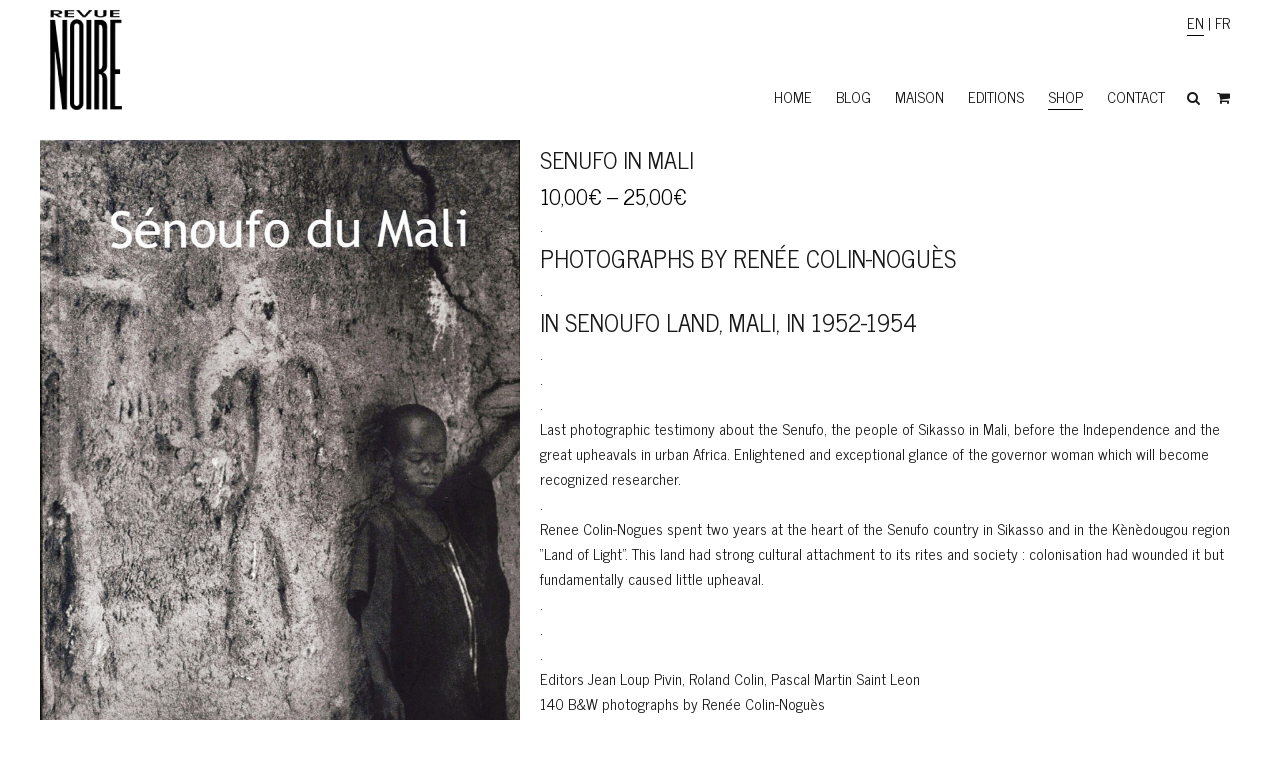

--- FILE ---
content_type: text/html; charset=UTF-8
request_url: https://www.revuenoire.com/en/product/senufo-in-mali/
body_size: 13765
content:
<!DOCTYPE html>
<html dir="ltr" lang="en-US">
<head>

<meta charset="UTF-8">
<meta name="viewport" content="width=device-width, initial-scale=1">
<link rel="profile" href="http://gmpg.org/xfn/11">
<link rel="pingback" href="https://www.revuenoire.com/xmlrpc.php">
<link rel="icon" href="https://www.revuenoire.com/wp-content/themes/rvnr/img/favicon.ico" />
<link rel="shortcut icon" href="https://www.revuenoire.com/wp-content/themes/rvnr/img/favicon.ico" />

<title>Senufo in Mali | Revue Noire</title>
<link rel="alternate" hreflang="fr-fr" href="https://www.revuenoire.com/produit/senoufo-mali/" />
<link rel="alternate" hreflang="en-us" href="https://www.revuenoire.com/en/product/senufo-in-mali/" />
<link rel="alternate" hreflang="x-default" href="https://www.revuenoire.com/produit/senoufo-mali/" />

		<!-- All in One SEO 4.6.0 - aioseo.com -->
		<meta name="description" content="140 B&amp;W photographs by Renée Colin-Noguès near Sikasso, with the Senufo in 1952-1954. Foreword Adame Ba Konaré. Texts Roland Colin and Moussa Sow." />
		<meta name="robots" content="max-image-preview:large" />
		<link rel="canonical" href="https://www.revuenoire.com/en/product/senufo-in-mali/" />
		<meta name="generator" content="All in One SEO (AIOSEO) 4.6.0" />
		<meta name="google" content="nositelinkssearchbox" />
		<script type="application/ld+json" class="aioseo-schema">
			{"@context":"https:\/\/schema.org","@graph":[{"@type":"BreadcrumbList","@id":"https:\/\/www.revuenoire.com\/en\/product\/senufo-in-mali\/#breadcrumblist","itemListElement":[{"@type":"ListItem","@id":"https:\/\/www.revuenoire.com\/en\/#listItem","position":1,"name":"Home","item":"https:\/\/www.revuenoire.com\/en\/","nextItem":"https:\/\/www.revuenoire.com\/en\/product\/senufo-in-mali\/#listItem"},{"@type":"ListItem","@id":"https:\/\/www.revuenoire.com\/en\/product\/senufo-in-mali\/#listItem","position":2,"name":"Senufo in Mali","previousItem":"https:\/\/www.revuenoire.com\/en\/#listItem"}]},{"@type":"ItemPage","@id":"https:\/\/www.revuenoire.com\/en\/product\/senufo-in-mali\/#itempage","url":"https:\/\/www.revuenoire.com\/en\/product\/senufo-in-mali\/","name":"Senufo in Mali | Revue Noire","description":"140 B&W photographs by Ren\u00e9e Colin-Nogu\u00e8s near Sikasso, with the Senufo in 1952-1954. Foreword Adame Ba Konar\u00e9. Texts Roland Colin and Moussa Sow.","inLanguage":"en-US","isPartOf":{"@id":"https:\/\/www.revuenoire.com\/en\/#website"},"breadcrumb":{"@id":"https:\/\/www.revuenoire.com\/en\/product\/senufo-in-mali\/#breadcrumblist"},"image":{"@type":"ImageObject","url":"https:\/\/www.revuenoire.com\/wp-content\/uploads\/2016\/03\/001_RevueNoire_Senoufo_Mali_Colin_Nogues_Photographie_Photography-COUV.jpg","@id":"https:\/\/www.revuenoire.com\/en\/product\/senufo-in-mali\/#mainImage","width":894,"height":1192,"caption":"Book 'Senufo from Mali', Revue Noire 2006"},"primaryImageOfPage":{"@id":"https:\/\/www.revuenoire.com\/en\/product\/senufo-in-mali\/#mainImage"},"datePublished":"2016-03-03T18:41:50+01:00","dateModified":"2023-09-10T08:03:53+01:00"},{"@type":"Organization","@id":"https:\/\/www.revuenoire.com\/en\/#organization","name":"Revue Noire","url":"https:\/\/www.revuenoire.com\/en\/","logo":{"@type":"ImageObject","url":"https:\/\/www.revuenoire.com\/wp-content\/uploads\/2015\/09\/logo.png","@id":"https:\/\/www.revuenoire.com\/en\/product\/senufo-in-mali\/#organizationLogo","width":108,"height":150,"caption":"logo RN de Revue Noire"},"image":{"@id":"https:\/\/www.revuenoire.com\/en\/product\/senufo-in-mali\/#organizationLogo"}},{"@type":"WebSite","@id":"https:\/\/www.revuenoire.com\/en\/#website","url":"https:\/\/www.revuenoire.com\/en\/","name":"Revue Noire","description":"Art contemporain d'Afrique et du Monde","inLanguage":"en-US","publisher":{"@id":"https:\/\/www.revuenoire.com\/en\/#organization"}}]}
		</script>
		<!-- All in One SEO -->

<link rel='dns-prefetch' href='//fonts.googleapis.com' />
<link rel='dns-prefetch' href='//maxcdn.bootstrapcdn.com' />
<link rel="alternate" type="application/rss+xml" title="Revue Noire &raquo; Feed" href="https://www.revuenoire.com/en/feed/" />
<link rel="alternate" type="application/rss+xml" title="Revue Noire &raquo; Comments Feed" href="https://www.revuenoire.com/en/comments/feed/" />
		<!-- This site uses the Google Analytics by ExactMetrics plugin v7.25.0 - Using Analytics tracking - https://www.exactmetrics.com/ -->
							<script src="//www.googletagmanager.com/gtag/js?id=G-S0PK5X02YK"  data-cfasync="false" data-wpfc-render="false" type="text/javascript" async></script>
			<script data-cfasync="false" data-wpfc-render="false" type="text/javascript">
				var em_version = '7.25.0';
				var em_track_user = true;
				var em_no_track_reason = '';
								var ExactMetricsDefaultLocations = {"page_location":"https:\/\/www.revuenoire.com\/en\/product\/senufo-in-mali\/"};
				if ( typeof ExactMetricsPrivacyGuardFilter === 'function' ) {
					var ExactMetricsLocations = (typeof ExactMetricsExcludeQuery === 'object') ? ExactMetricsPrivacyGuardFilter( ExactMetricsExcludeQuery ) : ExactMetricsPrivacyGuardFilter( ExactMetricsDefaultLocations );
				} else {
					var ExactMetricsLocations = (typeof ExactMetricsExcludeQuery === 'object') ? ExactMetricsExcludeQuery : ExactMetricsDefaultLocations;
				}

								var disableStrs = [
										'ga-disable-G-S0PK5X02YK',
									];

				/* Function to detect opted out users */
				function __gtagTrackerIsOptedOut() {
					for (var index = 0; index < disableStrs.length; index++) {
						if (document.cookie.indexOf(disableStrs[index] + '=true') > -1) {
							return true;
						}
					}

					return false;
				}

				/* Disable tracking if the opt-out cookie exists. */
				if (__gtagTrackerIsOptedOut()) {
					for (var index = 0; index < disableStrs.length; index++) {
						window[disableStrs[index]] = true;
					}
				}

				/* Opt-out function */
				function __gtagTrackerOptout() {
					for (var index = 0; index < disableStrs.length; index++) {
						document.cookie = disableStrs[index] + '=true; expires=Thu, 31 Dec 2099 23:59:59 UTC; path=/';
						window[disableStrs[index]] = true;
					}
				}

				if ('undefined' === typeof gaOptout) {
					function gaOptout() {
						__gtagTrackerOptout();
					}
				}
								window.dataLayer = window.dataLayer || [];

				window.ExactMetricsDualTracker = {
					helpers: {},
					trackers: {},
				};
				if (em_track_user) {
					function __gtagDataLayer() {
						dataLayer.push(arguments);
					}

					function __gtagTracker(type, name, parameters) {
						if (!parameters) {
							parameters = {};
						}

						if (parameters.send_to) {
							__gtagDataLayer.apply(null, arguments);
							return;
						}

						if (type === 'event') {
														parameters.send_to = exactmetrics_frontend.v4_id;
							var hookName = name;
							if (typeof parameters['event_category'] !== 'undefined') {
								hookName = parameters['event_category'] + ':' + name;
							}

							if (typeof ExactMetricsDualTracker.trackers[hookName] !== 'undefined') {
								ExactMetricsDualTracker.trackers[hookName](parameters);
							} else {
								__gtagDataLayer('event', name, parameters);
							}
							
						} else {
							__gtagDataLayer.apply(null, arguments);
						}
					}

					__gtagTracker('js', new Date());
					__gtagTracker('set', {
						'developer_id.dNDMyYj': true,
											});
					if ( ExactMetricsLocations.page_location ) {
						__gtagTracker('set', ExactMetricsLocations);
					}
										__gtagTracker('config', 'G-S0PK5X02YK', {"forceSSL":"true"} );
															window.gtag = __gtagTracker;										(function () {
						/* https://developers.google.com/analytics/devguides/collection/analyticsjs/ */
						/* ga and __gaTracker compatibility shim. */
						var noopfn = function () {
							return null;
						};
						var newtracker = function () {
							return new Tracker();
						};
						var Tracker = function () {
							return null;
						};
						var p = Tracker.prototype;
						p.get = noopfn;
						p.set = noopfn;
						p.send = function () {
							var args = Array.prototype.slice.call(arguments);
							args.unshift('send');
							__gaTracker.apply(null, args);
						};
						var __gaTracker = function () {
							var len = arguments.length;
							if (len === 0) {
								return;
							}
							var f = arguments[len - 1];
							if (typeof f !== 'object' || f === null || typeof f.hitCallback !== 'function') {
								if ('send' === arguments[0]) {
									var hitConverted, hitObject = false, action;
									if ('event' === arguments[1]) {
										if ('undefined' !== typeof arguments[3]) {
											hitObject = {
												'eventAction': arguments[3],
												'eventCategory': arguments[2],
												'eventLabel': arguments[4],
												'value': arguments[5] ? arguments[5] : 1,
											}
										}
									}
									if ('pageview' === arguments[1]) {
										if ('undefined' !== typeof arguments[2]) {
											hitObject = {
												'eventAction': 'page_view',
												'page_path': arguments[2],
											}
										}
									}
									if (typeof arguments[2] === 'object') {
										hitObject = arguments[2];
									}
									if (typeof arguments[5] === 'object') {
										Object.assign(hitObject, arguments[5]);
									}
									if ('undefined' !== typeof arguments[1].hitType) {
										hitObject = arguments[1];
										if ('pageview' === hitObject.hitType) {
											hitObject.eventAction = 'page_view';
										}
									}
									if (hitObject) {
										action = 'timing' === arguments[1].hitType ? 'timing_complete' : hitObject.eventAction;
										hitConverted = mapArgs(hitObject);
										__gtagTracker('event', action, hitConverted);
									}
								}
								return;
							}

							function mapArgs(args) {
								var arg, hit = {};
								var gaMap = {
									'eventCategory': 'event_category',
									'eventAction': 'event_action',
									'eventLabel': 'event_label',
									'eventValue': 'event_value',
									'nonInteraction': 'non_interaction',
									'timingCategory': 'event_category',
									'timingVar': 'name',
									'timingValue': 'value',
									'timingLabel': 'event_label',
									'page': 'page_path',
									'location': 'page_location',
									'title': 'page_title',
									'referrer' : 'page_referrer',
								};
								for (arg in args) {
																		if (!(!args.hasOwnProperty(arg) || !gaMap.hasOwnProperty(arg))) {
										hit[gaMap[arg]] = args[arg];
									} else {
										hit[arg] = args[arg];
									}
								}
								return hit;
							}

							try {
								f.hitCallback();
							} catch (ex) {
							}
						};
						__gaTracker.create = newtracker;
						__gaTracker.getByName = newtracker;
						__gaTracker.getAll = function () {
							return [];
						};
						__gaTracker.remove = noopfn;
						__gaTracker.loaded = true;
						window['__gaTracker'] = __gaTracker;
					})();
									} else {
										console.log("");
					(function () {
						function __gtagTracker() {
							return null;
						}

						window['__gtagTracker'] = __gtagTracker;
						window['gtag'] = __gtagTracker;
					})();
									}
			</script>
				<!-- / Google Analytics by ExactMetrics -->
		<script type="text/javascript">
/* <![CDATA[ */
window._wpemojiSettings = {"baseUrl":"https:\/\/s.w.org\/images\/core\/emoji\/15.0.3\/72x72\/","ext":".png","svgUrl":"https:\/\/s.w.org\/images\/core\/emoji\/15.0.3\/svg\/","svgExt":".svg","source":{"concatemoji":"https:\/\/www.revuenoire.com\/wp-includes\/js\/wp-emoji-release.min.js?ver=f969a85547bb131392a24b3d859c7a14"}};
/*! This file is auto-generated */
!function(i,n){var o,s,e;function c(e){try{var t={supportTests:e,timestamp:(new Date).valueOf()};sessionStorage.setItem(o,JSON.stringify(t))}catch(e){}}function p(e,t,n){e.clearRect(0,0,e.canvas.width,e.canvas.height),e.fillText(t,0,0);var t=new Uint32Array(e.getImageData(0,0,e.canvas.width,e.canvas.height).data),r=(e.clearRect(0,0,e.canvas.width,e.canvas.height),e.fillText(n,0,0),new Uint32Array(e.getImageData(0,0,e.canvas.width,e.canvas.height).data));return t.every(function(e,t){return e===r[t]})}function u(e,t,n){switch(t){case"flag":return n(e,"\ud83c\udff3\ufe0f\u200d\u26a7\ufe0f","\ud83c\udff3\ufe0f\u200b\u26a7\ufe0f")?!1:!n(e,"\ud83c\uddfa\ud83c\uddf3","\ud83c\uddfa\u200b\ud83c\uddf3")&&!n(e,"\ud83c\udff4\udb40\udc67\udb40\udc62\udb40\udc65\udb40\udc6e\udb40\udc67\udb40\udc7f","\ud83c\udff4\u200b\udb40\udc67\u200b\udb40\udc62\u200b\udb40\udc65\u200b\udb40\udc6e\u200b\udb40\udc67\u200b\udb40\udc7f");case"emoji":return!n(e,"\ud83d\udc26\u200d\u2b1b","\ud83d\udc26\u200b\u2b1b")}return!1}function f(e,t,n){var r="undefined"!=typeof WorkerGlobalScope&&self instanceof WorkerGlobalScope?new OffscreenCanvas(300,150):i.createElement("canvas"),a=r.getContext("2d",{willReadFrequently:!0}),o=(a.textBaseline="top",a.font="600 32px Arial",{});return e.forEach(function(e){o[e]=t(a,e,n)}),o}function t(e){var t=i.createElement("script");t.src=e,t.defer=!0,i.head.appendChild(t)}"undefined"!=typeof Promise&&(o="wpEmojiSettingsSupports",s=["flag","emoji"],n.supports={everything:!0,everythingExceptFlag:!0},e=new Promise(function(e){i.addEventListener("DOMContentLoaded",e,{once:!0})}),new Promise(function(t){var n=function(){try{var e=JSON.parse(sessionStorage.getItem(o));if("object"==typeof e&&"number"==typeof e.timestamp&&(new Date).valueOf()<e.timestamp+604800&&"object"==typeof e.supportTests)return e.supportTests}catch(e){}return null}();if(!n){if("undefined"!=typeof Worker&&"undefined"!=typeof OffscreenCanvas&&"undefined"!=typeof URL&&URL.createObjectURL&&"undefined"!=typeof Blob)try{var e="postMessage("+f.toString()+"("+[JSON.stringify(s),u.toString(),p.toString()].join(",")+"));",r=new Blob([e],{type:"text/javascript"}),a=new Worker(URL.createObjectURL(r),{name:"wpTestEmojiSupports"});return void(a.onmessage=function(e){c(n=e.data),a.terminate(),t(n)})}catch(e){}c(n=f(s,u,p))}t(n)}).then(function(e){for(var t in e)n.supports[t]=e[t],n.supports.everything=n.supports.everything&&n.supports[t],"flag"!==t&&(n.supports.everythingExceptFlag=n.supports.everythingExceptFlag&&n.supports[t]);n.supports.everythingExceptFlag=n.supports.everythingExceptFlag&&!n.supports.flag,n.DOMReady=!1,n.readyCallback=function(){n.DOMReady=!0}}).then(function(){return e}).then(function(){var e;n.supports.everything||(n.readyCallback(),(e=n.source||{}).concatemoji?t(e.concatemoji):e.wpemoji&&e.twemoji&&(t(e.twemoji),t(e.wpemoji)))}))}((window,document),window._wpemojiSettings);
/* ]]> */
</script>
<link rel='stylesheet' id='tt_sc_flexslider-css' href='https://www.revuenoire.com/wp-content/plugins/themetrust-shortcode/css/flexslider.css?ver=1.8' type='text/css' media='all' />
<link rel='stylesheet' id='tt_sc_style-css' href='https://www.revuenoire.com/wp-content/plugins/themetrust-shortcode/css/tt_shortcode.css?ver=f969a85547bb131392a24b3d859c7a14' type='text/css' media='all' />
<style id='wp-emoji-styles-inline-css' type='text/css'>

	img.wp-smiley, img.emoji {
		display: inline !important;
		border: none !important;
		box-shadow: none !important;
		height: 1em !important;
		width: 1em !important;
		margin: 0 0.07em !important;
		vertical-align: -0.1em !important;
		background: none !important;
		padding: 0 !important;
	}
</style>
<link rel='stylesheet' id='wp-block-library-css' href='https://www.revuenoire.com/wp-includes/css/dist/block-library/style.min.css?ver=f969a85547bb131392a24b3d859c7a14' type='text/css' media='all' />
<style id='classic-theme-styles-inline-css' type='text/css'>
/*! This file is auto-generated */
.wp-block-button__link{color:#fff;background-color:#32373c;border-radius:9999px;box-shadow:none;text-decoration:none;padding:calc(.667em + 2px) calc(1.333em + 2px);font-size:1.125em}.wp-block-file__button{background:#32373c;color:#fff;text-decoration:none}
</style>
<style id='global-styles-inline-css' type='text/css'>
body{--wp--preset--color--black: #000000;--wp--preset--color--cyan-bluish-gray: #abb8c3;--wp--preset--color--white: #ffffff;--wp--preset--color--pale-pink: #f78da7;--wp--preset--color--vivid-red: #cf2e2e;--wp--preset--color--luminous-vivid-orange: #ff6900;--wp--preset--color--luminous-vivid-amber: #fcb900;--wp--preset--color--light-green-cyan: #7bdcb5;--wp--preset--color--vivid-green-cyan: #00d084;--wp--preset--color--pale-cyan-blue: #8ed1fc;--wp--preset--color--vivid-cyan-blue: #0693e3;--wp--preset--color--vivid-purple: #9b51e0;--wp--preset--gradient--vivid-cyan-blue-to-vivid-purple: linear-gradient(135deg,rgba(6,147,227,1) 0%,rgb(155,81,224) 100%);--wp--preset--gradient--light-green-cyan-to-vivid-green-cyan: linear-gradient(135deg,rgb(122,220,180) 0%,rgb(0,208,130) 100%);--wp--preset--gradient--luminous-vivid-amber-to-luminous-vivid-orange: linear-gradient(135deg,rgba(252,185,0,1) 0%,rgba(255,105,0,1) 100%);--wp--preset--gradient--luminous-vivid-orange-to-vivid-red: linear-gradient(135deg,rgba(255,105,0,1) 0%,rgb(207,46,46) 100%);--wp--preset--gradient--very-light-gray-to-cyan-bluish-gray: linear-gradient(135deg,rgb(238,238,238) 0%,rgb(169,184,195) 100%);--wp--preset--gradient--cool-to-warm-spectrum: linear-gradient(135deg,rgb(74,234,220) 0%,rgb(151,120,209) 20%,rgb(207,42,186) 40%,rgb(238,44,130) 60%,rgb(251,105,98) 80%,rgb(254,248,76) 100%);--wp--preset--gradient--blush-light-purple: linear-gradient(135deg,rgb(255,206,236) 0%,rgb(152,150,240) 100%);--wp--preset--gradient--blush-bordeaux: linear-gradient(135deg,rgb(254,205,165) 0%,rgb(254,45,45) 50%,rgb(107,0,62) 100%);--wp--preset--gradient--luminous-dusk: linear-gradient(135deg,rgb(255,203,112) 0%,rgb(199,81,192) 50%,rgb(65,88,208) 100%);--wp--preset--gradient--pale-ocean: linear-gradient(135deg,rgb(255,245,203) 0%,rgb(182,227,212) 50%,rgb(51,167,181) 100%);--wp--preset--gradient--electric-grass: linear-gradient(135deg,rgb(202,248,128) 0%,rgb(113,206,126) 100%);--wp--preset--gradient--midnight: linear-gradient(135deg,rgb(2,3,129) 0%,rgb(40,116,252) 100%);--wp--preset--font-size--small: 13px;--wp--preset--font-size--medium: 20px;--wp--preset--font-size--large: 36px;--wp--preset--font-size--x-large: 42px;--wp--preset--spacing--20: 0.44rem;--wp--preset--spacing--30: 0.67rem;--wp--preset--spacing--40: 1rem;--wp--preset--spacing--50: 1.5rem;--wp--preset--spacing--60: 2.25rem;--wp--preset--spacing--70: 3.38rem;--wp--preset--spacing--80: 5.06rem;--wp--preset--shadow--natural: 6px 6px 9px rgba(0, 0, 0, 0.2);--wp--preset--shadow--deep: 12px 12px 50px rgba(0, 0, 0, 0.4);--wp--preset--shadow--sharp: 6px 6px 0px rgba(0, 0, 0, 0.2);--wp--preset--shadow--outlined: 6px 6px 0px -3px rgba(255, 255, 255, 1), 6px 6px rgba(0, 0, 0, 1);--wp--preset--shadow--crisp: 6px 6px 0px rgba(0, 0, 0, 1);}:where(.is-layout-flex){gap: 0.5em;}:where(.is-layout-grid){gap: 0.5em;}body .is-layout-flex{display: flex;}body .is-layout-flex{flex-wrap: wrap;align-items: center;}body .is-layout-flex > *{margin: 0;}body .is-layout-grid{display: grid;}body .is-layout-grid > *{margin: 0;}:where(.wp-block-columns.is-layout-flex){gap: 2em;}:where(.wp-block-columns.is-layout-grid){gap: 2em;}:where(.wp-block-post-template.is-layout-flex){gap: 1.25em;}:where(.wp-block-post-template.is-layout-grid){gap: 1.25em;}.has-black-color{color: var(--wp--preset--color--black) !important;}.has-cyan-bluish-gray-color{color: var(--wp--preset--color--cyan-bluish-gray) !important;}.has-white-color{color: var(--wp--preset--color--white) !important;}.has-pale-pink-color{color: var(--wp--preset--color--pale-pink) !important;}.has-vivid-red-color{color: var(--wp--preset--color--vivid-red) !important;}.has-luminous-vivid-orange-color{color: var(--wp--preset--color--luminous-vivid-orange) !important;}.has-luminous-vivid-amber-color{color: var(--wp--preset--color--luminous-vivid-amber) !important;}.has-light-green-cyan-color{color: var(--wp--preset--color--light-green-cyan) !important;}.has-vivid-green-cyan-color{color: var(--wp--preset--color--vivid-green-cyan) !important;}.has-pale-cyan-blue-color{color: var(--wp--preset--color--pale-cyan-blue) !important;}.has-vivid-cyan-blue-color{color: var(--wp--preset--color--vivid-cyan-blue) !important;}.has-vivid-purple-color{color: var(--wp--preset--color--vivid-purple) !important;}.has-black-background-color{background-color: var(--wp--preset--color--black) !important;}.has-cyan-bluish-gray-background-color{background-color: var(--wp--preset--color--cyan-bluish-gray) !important;}.has-white-background-color{background-color: var(--wp--preset--color--white) !important;}.has-pale-pink-background-color{background-color: var(--wp--preset--color--pale-pink) !important;}.has-vivid-red-background-color{background-color: var(--wp--preset--color--vivid-red) !important;}.has-luminous-vivid-orange-background-color{background-color: var(--wp--preset--color--luminous-vivid-orange) !important;}.has-luminous-vivid-amber-background-color{background-color: var(--wp--preset--color--luminous-vivid-amber) !important;}.has-light-green-cyan-background-color{background-color: var(--wp--preset--color--light-green-cyan) !important;}.has-vivid-green-cyan-background-color{background-color: var(--wp--preset--color--vivid-green-cyan) !important;}.has-pale-cyan-blue-background-color{background-color: var(--wp--preset--color--pale-cyan-blue) !important;}.has-vivid-cyan-blue-background-color{background-color: var(--wp--preset--color--vivid-cyan-blue) !important;}.has-vivid-purple-background-color{background-color: var(--wp--preset--color--vivid-purple) !important;}.has-black-border-color{border-color: var(--wp--preset--color--black) !important;}.has-cyan-bluish-gray-border-color{border-color: var(--wp--preset--color--cyan-bluish-gray) !important;}.has-white-border-color{border-color: var(--wp--preset--color--white) !important;}.has-pale-pink-border-color{border-color: var(--wp--preset--color--pale-pink) !important;}.has-vivid-red-border-color{border-color: var(--wp--preset--color--vivid-red) !important;}.has-luminous-vivid-orange-border-color{border-color: var(--wp--preset--color--luminous-vivid-orange) !important;}.has-luminous-vivid-amber-border-color{border-color: var(--wp--preset--color--luminous-vivid-amber) !important;}.has-light-green-cyan-border-color{border-color: var(--wp--preset--color--light-green-cyan) !important;}.has-vivid-green-cyan-border-color{border-color: var(--wp--preset--color--vivid-green-cyan) !important;}.has-pale-cyan-blue-border-color{border-color: var(--wp--preset--color--pale-cyan-blue) !important;}.has-vivid-cyan-blue-border-color{border-color: var(--wp--preset--color--vivid-cyan-blue) !important;}.has-vivid-purple-border-color{border-color: var(--wp--preset--color--vivid-purple) !important;}.has-vivid-cyan-blue-to-vivid-purple-gradient-background{background: var(--wp--preset--gradient--vivid-cyan-blue-to-vivid-purple) !important;}.has-light-green-cyan-to-vivid-green-cyan-gradient-background{background: var(--wp--preset--gradient--light-green-cyan-to-vivid-green-cyan) !important;}.has-luminous-vivid-amber-to-luminous-vivid-orange-gradient-background{background: var(--wp--preset--gradient--luminous-vivid-amber-to-luminous-vivid-orange) !important;}.has-luminous-vivid-orange-to-vivid-red-gradient-background{background: var(--wp--preset--gradient--luminous-vivid-orange-to-vivid-red) !important;}.has-very-light-gray-to-cyan-bluish-gray-gradient-background{background: var(--wp--preset--gradient--very-light-gray-to-cyan-bluish-gray) !important;}.has-cool-to-warm-spectrum-gradient-background{background: var(--wp--preset--gradient--cool-to-warm-spectrum) !important;}.has-blush-light-purple-gradient-background{background: var(--wp--preset--gradient--blush-light-purple) !important;}.has-blush-bordeaux-gradient-background{background: var(--wp--preset--gradient--blush-bordeaux) !important;}.has-luminous-dusk-gradient-background{background: var(--wp--preset--gradient--luminous-dusk) !important;}.has-pale-ocean-gradient-background{background: var(--wp--preset--gradient--pale-ocean) !important;}.has-electric-grass-gradient-background{background: var(--wp--preset--gradient--electric-grass) !important;}.has-midnight-gradient-background{background: var(--wp--preset--gradient--midnight) !important;}.has-small-font-size{font-size: var(--wp--preset--font-size--small) !important;}.has-medium-font-size{font-size: var(--wp--preset--font-size--medium) !important;}.has-large-font-size{font-size: var(--wp--preset--font-size--large) !important;}.has-x-large-font-size{font-size: var(--wp--preset--font-size--x-large) !important;}
.wp-block-navigation a:where(:not(.wp-element-button)){color: inherit;}
:where(.wp-block-post-template.is-layout-flex){gap: 1.25em;}:where(.wp-block-post-template.is-layout-grid){gap: 1.25em;}
:where(.wp-block-columns.is-layout-flex){gap: 2em;}:where(.wp-block-columns.is-layout-grid){gap: 2em;}
.wp-block-pullquote{font-size: 1.5em;line-height: 1.6;}
</style>
<link rel='stylesheet' id='wpml-blocks-css' href='https://www.revuenoire.com/wp-content/plugins/sitepress-multilingual-cms/dist/css/blocks/styles.css?ver=4.6.10' type='text/css' media='all' />
<link rel='stylesheet' id='themetrust-social-style-css' href='https://www.revuenoire.com/wp-content/plugins/themetrust-social/styles.css?ver=0.1' type='text/css' media='screen' />
<style id='woocommerce-inline-inline-css' type='text/css'>
.woocommerce form .form-row .required { visibility: visible; }
</style>
<link rel='stylesheet' id='wpml-legacy-dropdown-0-css' href='https://www.revuenoire.com/wp-content/plugins/sitepress-multilingual-cms/templates/language-switchers/legacy-dropdown/style.min.css?ver=1' type='text/css' media='all' />
<style id='wpml-legacy-dropdown-0-inline-css' type='text/css'>
.wpml-ls-statics-shortcode_actions{background-color:#eeeeee;}.wpml-ls-statics-shortcode_actions, .wpml-ls-statics-shortcode_actions .wpml-ls-sub-menu, .wpml-ls-statics-shortcode_actions a {border-color:#cdcdcd;}.wpml-ls-statics-shortcode_actions a, .wpml-ls-statics-shortcode_actions .wpml-ls-sub-menu a, .wpml-ls-statics-shortcode_actions .wpml-ls-sub-menu a:link, .wpml-ls-statics-shortcode_actions li:not(.wpml-ls-current-language) .wpml-ls-link, .wpml-ls-statics-shortcode_actions li:not(.wpml-ls-current-language) .wpml-ls-link:link {color:#444444;background-color:#ffffff;}.wpml-ls-statics-shortcode_actions a, .wpml-ls-statics-shortcode_actions .wpml-ls-sub-menu a:hover,.wpml-ls-statics-shortcode_actions .wpml-ls-sub-menu a:focus, .wpml-ls-statics-shortcode_actions .wpml-ls-sub-menu a:link:hover, .wpml-ls-statics-shortcode_actions .wpml-ls-sub-menu a:link:focus {color:#000000;background-color:#eeeeee;}.wpml-ls-statics-shortcode_actions .wpml-ls-current-language > a {color:#444444;background-color:#ffffff;}.wpml-ls-statics-shortcode_actions .wpml-ls-current-language:hover>a, .wpml-ls-statics-shortcode_actions .wpml-ls-current-language>a:focus {color:#000000;background-color:#eeeeee;}
</style>
<link rel='stylesheet' id='wpb-google-fonts-css' href='https://fonts.googleapis.com/css?family=News+Cycle%3A400%2C700&#038;ver=f969a85547bb131392a24b3d859c7a14' type='text/css' media='all' />
<link rel='stylesheet' id='newsletter-css' href='https://www.revuenoire.com/wp-content/plugins/newsletter/style.css?ver=8.2.7' type='text/css' media='all' />
<link rel='stylesheet' id='rvnr-flexslider-css' href='https://www.revuenoire.com/wp-content/themes/rvnr/css/flexslider.css?ver=f969a85547bb131392a24b3d859c7a14' type='text/css' media='all' />
<link rel='stylesheet' id='rvnr-superfish-css' href='https://www.revuenoire.com/wp-content/themes/rvnr/css/superfish.css?ver=1.7.3' type='text/css' media='all' />
<link rel='stylesheet' id='rvnr-themetrust-bp-css' href='https://www.revuenoire.com/wp-content/themes/rvnr/css/themetrust.css?ver=0.1' type='text/css' media='all' />
<link rel='stylesheet' id='rvnr-style-css' href='https://www.revuenoire.com/wp-content/themes/rvnr/style.css?ver=f969a85547bb131392a24b3d859c7a14' type='text/css' media='all' />
<link rel='stylesheet' id='rvnr-woocommerce-css' href='https://www.revuenoire.com/wp-content/themes/rvnr/css/woocommerce.css?ver=1.0' type='text/css' media='all' />
<link rel='stylesheet' id='rvnr-font-awesome-css' href='//maxcdn.bootstrapcdn.com/font-awesome/4.3.0/css/font-awesome.min.css?ver=4.2.0' type='text/css' media='all' />
<script type="text/javascript" src="https://www.revuenoire.com/wp-includes/js/jquery/jquery.min.js?ver=3.7.1" id="jquery-core-js"></script>
<script type="text/javascript" src="https://www.revuenoire.com/wp-includes/js/jquery/jquery-migrate.min.js?ver=3.4.1" id="jquery-migrate-js"></script>
<script type="text/javascript" src="https://www.revuenoire.com/wp-content/plugins/themetrust-shortcode/js/jquery.flexslider.js?ver=1.8" id="tt_sc_flexslider.js-js"></script>
<script type="text/javascript" src="https://www.revuenoire.com/wp-content/plugins/google-analytics-dashboard-for-wp/assets/js/frontend-gtag.min.js?ver=7.25.0" id="exactmetrics-frontend-script-js"></script>
<script data-cfasync="false" data-wpfc-render="false" type="text/javascript" id='exactmetrics-frontend-script-js-extra'>/* <![CDATA[ */
var exactmetrics_frontend = {"js_events_tracking":"true","download_extensions":"doc,pdf,ppt,zip,xls,docx,pptx,xlsx","inbound_paths":"[{\"path\":\"\\\/recommend\\\/\",\"label\":\"affiliate\"}]","home_url":"https:\/\/www.revuenoire.com\/en\/","hash_tracking":"false","v4_id":"G-S0PK5X02YK"};/* ]]> */
</script>
<script type="text/javascript" id="snazzymaps-js-js-extra">
/* <![CDATA[ */
var SnazzyDataForSnazzyMaps = [];
SnazzyDataForSnazzyMaps={"id":43458,"name":"Revue Noire","description":null,"url":"https:\/\/snazzymaps.com\/style\/43458\/revue-noire","imageUrl":"https:\/\/az769952.vo.msecnd.net\/assets\/43458-revue-noire.png?v=20151101024047","json":"[{\"featureType\":\"administrative\",\"elementType\":\"labels.text.fill\",\"stylers\":[{\"color\":\"#444444\"}]},{\"featureType\":\"landscape\",\"elementType\":\"all\",\"stylers\":[{\"color\":\"#f2f2f2\"}]},{\"featureType\":\"poi\",\"elementType\":\"all\",\"stylers\":[{\"visibility\":\"off\"}]},{\"featureType\":\"road\",\"elementType\":\"all\",\"stylers\":[{\"saturation\":-100},{\"lightness\":45}]},{\"featureType\":\"road\",\"elementType\":\"geometry.stroke\",\"stylers\":[{\"visibility\":\"off\"}]},{\"featureType\":\"road.highway\",\"elementType\":\"all\",\"stylers\":[{\"visibility\":\"simplified\"}]},{\"featureType\":\"road.arterial\",\"elementType\":\"labels.icon\",\"stylers\":[{\"visibility\":\"off\"}]},{\"featureType\":\"transit\",\"elementType\":\"all\",\"stylers\":[{\"visibility\":\"off\"}]},{\"featureType\":\"transit.station\",\"elementType\":\"all\",\"stylers\":[{\"visibility\":\"on\"}]},{\"featureType\":\"water\",\"elementType\":\"all\",\"stylers\":[{\"color\":\"#000000\"},{\"visibility\":\"on\"}]}]","views":1,"favorites":0,"createdBy":{"name":"Fabrizio","url":null},"createdOn":"2015-10-24T12:10:33.67"};
/* ]]> */
</script>
<script type="text/javascript" src="https://www.revuenoire.com/wp-content/plugins/snazzy-maps/snazzymaps.js?ver=1.4.0" id="snazzymaps-js-js"></script>
<script type="text/javascript" id="wc-single-product-js-extra">
/* <![CDATA[ */
var wc_single_product_params = {"i18n_required_rating_text":"Please select a rating","review_rating_required":"yes","flexslider":{"rtl":false,"animation":"slide","smoothHeight":true,"directionNav":false,"controlNav":"thumbnails","slideshow":false,"animationSpeed":500,"animationLoop":false,"allowOneSlide":false},"zoom_enabled":"","zoom_options":[],"photoswipe_enabled":"","photoswipe_options":{"shareEl":false,"closeOnScroll":false,"history":false,"hideAnimationDuration":0,"showAnimationDuration":0},"flexslider_enabled":""};
/* ]]> */
</script>
<script type="text/javascript" src="https://www.revuenoire.com/wp-content/plugins/woocommerce/assets/js/frontend/single-product.min.js?ver=8.7.2" id="wc-single-product-js" defer="defer" data-wp-strategy="defer"></script>
<script type="text/javascript" src="https://www.revuenoire.com/wp-content/plugins/woocommerce/assets/js/jquery-blockui/jquery.blockUI.min.js?ver=2.7.0-wc.8.7.2" id="jquery-blockui-js" defer="defer" data-wp-strategy="defer"></script>
<script type="text/javascript" src="https://www.revuenoire.com/wp-content/plugins/woocommerce/assets/js/js-cookie/js.cookie.min.js?ver=2.1.4-wc.8.7.2" id="js-cookie-js" defer="defer" data-wp-strategy="defer"></script>
<script type="text/javascript" id="woocommerce-js-extra">
/* <![CDATA[ */
var woocommerce_params = {"ajax_url":"\/wp-admin\/admin-ajax.php?lang=en","wc_ajax_url":"\/en\/?wc-ajax=%%endpoint%%"};
/* ]]> */
</script>
<script type="text/javascript" src="https://www.revuenoire.com/wp-content/plugins/woocommerce/assets/js/frontend/woocommerce.min.js?ver=8.7.2" id="woocommerce-js" defer="defer" data-wp-strategy="defer"></script>
<script type="text/javascript" src="https://www.revuenoire.com/wp-content/plugins/sitepress-multilingual-cms/templates/language-switchers/legacy-dropdown/script.min.js?ver=1" id="wpml-legacy-dropdown-0-js"></script>
<link rel="https://api.w.org/" href="https://www.revuenoire.com/en/wp-json/" /><link rel="alternate" type="application/json" href="https://www.revuenoire.com/en/wp-json/wp/v2/product/9544" /><link rel="EditURI" type="application/rsd+xml" title="RSD" href="https://www.revuenoire.com/xmlrpc.php?rsd" />
<link rel='shortlink' href='https://www.revuenoire.com/en/?p=9544' />
<link rel="alternate" type="application/json+oembed" href="https://www.revuenoire.com/en/wp-json/oembed/1.0/embed?url=https%3A%2F%2Fwww.revuenoire.com%2Fen%2Fproduct%2Fsenufo-in-mali%2F" />
<link rel="alternate" type="text/xml+oembed" href="https://www.revuenoire.com/en/wp-json/oembed/1.0/embed?url=https%3A%2F%2Fwww.revuenoire.com%2Fen%2Fproduct%2Fsenufo-in-mali%2F&#038;format=xml" />
<meta name="generator" content="WPML ver:4.6.10 stt:1,4;" />
	<noscript><style>.woocommerce-product-gallery{ opacity: 1 !important; }</style></noscript>
	<link rel="icon" href="https://www.revuenoire.com/wp-content/uploads/2016/02/WP-RNlogo-Favicon-120x120.jpg" sizes="32x32" />
<link rel="icon" href="https://www.revuenoire.com/wp-content/uploads/2016/02/WP-RNlogo-Favicon.jpg" sizes="192x192" />
<link rel="apple-touch-icon" href="https://www.revuenoire.com/wp-content/uploads/2016/02/WP-RNlogo-Favicon.jpg" />
<meta name="msapplication-TileImage" content="https://www.revuenoire.com/wp-content/uploads/2016/02/WP-RNlogo-Favicon.jpg" />

</head>

<body class="product-template-default single single-product postid-9544 theme-rvnr woocommerce woocommerce-page woocommerce-no-js group-blog unknown">



<div id="page" class="hfeed site">

	<a class="skip-link screen-reader-text" href="#content">Skip to content</a>

	<header id="masthead" class="site-header" role="banner">

			<div id="header-search" class="header-search">
					<div class="inside">
						<div class="form-wrap">
						<form role="search" method="get" id="searchform" class="searchform clear" action="https://www.revuenoire.com/en/">
							 
							<input type="text" placeholder="Search." name="s" id="s" />
							 <input type="hidden" name="lang" value="en" />
							<span id="search-toggle-close" class="search-toggle right close" data-target="header-search" ></span>
						</form>
						
						</div>
					</div>
			</div>
	
	
	
	<div class="inside logo-and-nav clearfix shad_fx">
			<div id="logo">


				<a href="https://www.revuenoire.com/en/" rel="home"><img class="site-logo" src="https://www.revuenoire.com/wp-content/themes/rvnr/img/logo.png" /></a>

				
			</div><!-- .site-branding -->
		
			<!-- <div class="menu-menu-anglais-container"><ul id="menu-menu-anglais" class="menu"><li id="menu-item-833" class="menu-item menu-item-type-post_type menu-item-object-page menu-item-home menu-item-833"><a href="https://www.revuenoire.com/en/">Home</a></li>
<li id="menu-item-935" class="blog-class menu-item menu-item-type-post_type menu-item-object-page menu-item-935"><a href="https://www.revuenoire.com/en/blog/">Blog</a></li>
<li id="menu-item-835" class="maison-class menu-item menu-item-type-post_type menu-item-object-page menu-item-835"><a href="https://www.revuenoire.com/en/maison/">Maison</a></li>
<li id="menu-item-836" class="menu-item menu-item-type-post_type menu-item-object-page menu-item-836"><a href="https://www.revuenoire.com/en/editions/">Editions</a></li>
<li id="menu-item-3658" class="shop-class menu-item menu-item-type-post_type menu-item-object-page current_page_parent menu-item-3658 current-menu-item"><a href="https://www.revuenoire.com/en/shop/">Shop</a></li>
<li id="menu-item-838" class="menu-item menu-item-type-post_type menu-item-object-page menu-item-838"><a href="https://www.revuenoire.com/en/contact/">Contact</a></li>
</ul></div> -->
			
			
			
			<div class="nav-holder">
					
						<div class="main-nav clearfix">
						
						<nav id="main-menu" class="menu-menu-anglais-container"><ul id="menu-menu-anglais-1" class="main-navigation clear"><li class="menu-item menu-item-type-post_type menu-item-object-page menu-item-home menu-item-833"><a href="https://www.revuenoire.com/en/">Home</a></li>
<li class="blog-class menu-item menu-item-type-post_type menu-item-object-page menu-item-935"><a href="https://www.revuenoire.com/en/blog/">Blog</a></li>
<li class="maison-class menu-item menu-item-type-post_type menu-item-object-page menu-item-835"><a href="https://www.revuenoire.com/en/maison/">Maison</a></li>
<li class="menu-item menu-item-type-post_type menu-item-object-page menu-item-836"><a href="https://www.revuenoire.com/en/editions/">Editions</a></li>
<li class="shop-class menu-item menu-item-type-post_type menu-item-object-page current_page_parent menu-item-3658 current-menu-item"><a href="https://www.revuenoire.com/en/shop/">Shop</a></li>
<li class="menu-item menu-item-type-post_type menu-item-object-page menu-item-838"><a href="https://www.revuenoire.com/en/contact/">Contact</a></li>
</ul></nav>						</div>
						
						<div class="secondary-nav clearfix">
							
							<span id="search-toggle-open" class="search-toggle right open" data-target="header-search" ></span>
							
														<a class="cart-icon right open" href="https://www.revuenoire.com/en/cart/" title="View your shopping cart"></a>
														
													
								
							<a href="#" id="menu-icon" class="menu-icon open"></a>				
						
						</div>
						
						
						
						
						
			</div>
			
			<div class="lang-nav clearfix">
			<div class="lang_selector"><a  class="active" href="https://www.revuenoire.com/en/product/senufo-in-mali/">EN</a> | <a  href="https://www.revuenoire.com/produit/senoufo-mali/">FR</a></div>			</div>
		
	</div>
	</header><!-- #masthead -->
	
	<div id="content" class="site-content clearfix">
	<div id="container" class="white shad_fx"><div id="content" role="main"><nav class="woocommerce-breadcrumb" aria-label="Breadcrumb"><a href="https://www.revuenoire.com/en/">Home</a>&nbsp;&#47;&nbsp;<a href="https://www.revuenoire.com/en/product-category/02-pdf-2/">PDF</a>&nbsp;&#47;&nbsp;Senufo in Mali</nav>
					
			<div class="woocommerce-notices-wrapper"></div><div id="product-9544" class="product type-product post-9544 status-publish first instock product_cat-02-pdf-2 product_cat-04-photo-en has-post-thumbnail shipping-taxable purchasable product-type-variable">

	<div class="woocommerce-product-gallery woocommerce-product-gallery--with-images woocommerce-product-gallery--columns-4 images" data-columns="4" style="opacity: 0; transition: opacity .25s ease-in-out;">
	<div class="woocommerce-product-gallery__wrapper">
		<div data-thumb="https://www.revuenoire.com/wp-content/uploads/2016/03/001_RevueNoire_Senoufo_Mali_Colin_Nogues_Photographie_Photography-COUV-120x120.jpg" data-thumb-alt="Book &#039;Senufo from Mali&#039;, Revue Noire 2006" class="woocommerce-product-gallery__image"><a href="https://www.revuenoire.com/wp-content/uploads/2016/03/001_RevueNoire_Senoufo_Mali_Colin_Nogues_Photographie_Photography-COUV.jpg"><img width="480" height="640" src="https://www.revuenoire.com/wp-content/uploads/2016/03/001_RevueNoire_Senoufo_Mali_Colin_Nogues_Photographie_Photography-COUV.jpg" class="wp-post-image" alt="Book &#039;Senufo from Mali&#039;, Revue Noire 2006" title="001_RevueNoire_Senoufo_Mali_Colin_Nogues_Photographie_Photography-COUV" data-caption="Book &#039;Senufo from Mali&#039;, Revue Noire 2006" data-src="https://www.revuenoire.com/wp-content/uploads/2016/03/001_RevueNoire_Senoufo_Mali_Colin_Nogues_Photographie_Photography-COUV.jpg" data-large_image="https://www.revuenoire.com/wp-content/uploads/2016/03/001_RevueNoire_Senoufo_Mali_Colin_Nogues_Photographie_Photography-COUV.jpg" data-large_image_width="894" data-large_image_height="1192" decoding="async" fetchpriority="high" srcset="https://www.revuenoire.com/wp-content/uploads/2016/03/001_RevueNoire_Senoufo_Mali_Colin_Nogues_Photographie_Photography-COUV.jpg 894w, https://www.revuenoire.com/wp-content/uploads/2016/03/001_RevueNoire_Senoufo_Mali_Colin_Nogues_Photographie_Photography-COUV-225x300.jpg 225w, https://www.revuenoire.com/wp-content/uploads/2016/03/001_RevueNoire_Senoufo_Mali_Colin_Nogues_Photographie_Photography-COUV-768x1024.jpg 768w" sizes="(max-width: 480px) 100vw, 480px" /></a></div>	</div>
</div>

	<div class="summary entry-summary">
		<h1 class="product_title entry-title">Senufo in Mali</h1><p class="price"><span class="woocommerce-Price-amount amount"><bdi>10,00<span class="woocommerce-Price-currencySymbol">&euro;</span></bdi></span> &ndash; <span class="woocommerce-Price-amount amount"><bdi>25,00<span class="woocommerce-Price-currencySymbol">&euro;</span></bdi></span></p>
<div class="woocommerce-product-details__short-description">
	<p>.</p>
<h1>Photographs by Renée Colin-Noguès</h1>
<h3>.</h3>
<h1>in Senoufo land, Mali, in 1952-1954</h1>
<p>.</p>
<p>.</p>
<p>.</p>
<p>Last photographic testimony about the Senufo, the people of Sikasso in Mali, before the Independence and the great upheavals in urban Africa. Enlightened and exceptional glance of the governor woman which will become recognized researcher.</p>
<p>.</p>
<p>Renee Colin-Nogues spent two years at the heart of the Senufo country in Sikasso and in the Kènèdougou region &#8220;Land of Light&#8221;. This land had strong cultural attachment to its rites and society : colonisation had wounded it but fundamentally caused little upheaval.</p>
<p>.</p>
<p>.</p>
<p>.</p>
<p>Editors Jean Loup Pivin, Roland Colin, Pascal Martin Saint Leon</p>
<p>140 B&amp;W photographs by Renée Colin-Noguès</p>
<p>Foreword by  Adame Ba Konaré</p>
<p>Texts by Roland Colin and Moussa Sow</p>
<p>Hardcover book of 160 pages 24&#215;32 cm</p>
<p>Published in 2006</p>
<p>In French and English</p>
<p>ISBN 2 909571 645 &#8211; EAN 978 2 909571 645</p>
<p>.</p>
<p>.</p>
<p>.</p>
<p>&#8216;PAPER or PDF BOOK&#8217; available</p>
<p>.</p>
<p>.</p>
<p>.</p>
</div>

<form class="variations_form cart" action="https://www.revuenoire.com/en/product/senufo-in-mali/" method="post" enctype='multipart/form-data' data-product_id="9544" data-product_variations="[{&quot;attributes&quot;:{&quot;attribute_votre-choix&quot;:&quot;PDF Book&quot;},&quot;availability_html&quot;:&quot;&quot;,&quot;backorders_allowed&quot;:false,&quot;dimensions&quot;:{&quot;length&quot;:&quot;&quot;,&quot;width&quot;:&quot;&quot;,&quot;height&quot;:&quot;&quot;},&quot;dimensions_html&quot;:&quot;N\/A&quot;,&quot;display_price&quot;:10,&quot;display_regular_price&quot;:10,&quot;image&quot;:{&quot;title&quot;:&quot;001_RevueNoire_Senoufo_Mali_Colin_Nogues_Photographie_Photography-COUV&quot;,&quot;caption&quot;:&quot;Book &#039;Senufo from Mali&#039;, Revue Noire 2006&quot;,&quot;url&quot;:&quot;https:\/\/www.revuenoire.com\/wp-content\/uploads\/2016\/03\/001_RevueNoire_Senoufo_Mali_Colin_Nogues_Photographie_Photography-COUV.jpg&quot;,&quot;alt&quot;:&quot;Book &#039;Senufo from Mali&#039;, Revue Noire 2006&quot;,&quot;src&quot;:&quot;https:\/\/www.revuenoire.com\/wp-content\/uploads\/2016\/03\/001_RevueNoire_Senoufo_Mali_Colin_Nogues_Photographie_Photography-COUV.jpg&quot;,&quot;srcset&quot;:&quot;https:\/\/www.revuenoire.com\/wp-content\/uploads\/2016\/03\/001_RevueNoire_Senoufo_Mali_Colin_Nogues_Photographie_Photography-COUV.jpg 894w, https:\/\/www.revuenoire.com\/wp-content\/uploads\/2016\/03\/001_RevueNoire_Senoufo_Mali_Colin_Nogues_Photographie_Photography-COUV-225x300.jpg 225w, https:\/\/www.revuenoire.com\/wp-content\/uploads\/2016\/03\/001_RevueNoire_Senoufo_Mali_Colin_Nogues_Photographie_Photography-COUV-768x1024.jpg 768w&quot;,&quot;sizes&quot;:&quot;(max-width: 480px) 100vw, 480px&quot;,&quot;full_src&quot;:&quot;https:\/\/www.revuenoire.com\/wp-content\/uploads\/2016\/03\/001_RevueNoire_Senoufo_Mali_Colin_Nogues_Photographie_Photography-COUV.jpg&quot;,&quot;full_src_w&quot;:894,&quot;full_src_h&quot;:1192,&quot;gallery_thumbnail_src&quot;:&quot;https:\/\/www.revuenoire.com\/wp-content\/uploads\/2016\/03\/001_RevueNoire_Senoufo_Mali_Colin_Nogues_Photographie_Photography-COUV-120x120.jpg&quot;,&quot;gallery_thumbnail_src_w&quot;:100,&quot;gallery_thumbnail_src_h&quot;:100,&quot;thumb_src&quot;:&quot;https:\/\/www.revuenoire.com\/wp-content\/uploads\/2016\/03\/001_RevueNoire_Senoufo_Mali_Colin_Nogues_Photographie_Photography-COUV-240x360.jpg&quot;,&quot;thumb_src_w&quot;:240,&quot;thumb_src_h&quot;:360,&quot;src_w&quot;:480,&quot;src_h&quot;:640},&quot;image_id&quot;:9237,&quot;is_downloadable&quot;:true,&quot;is_in_stock&quot;:true,&quot;is_purchasable&quot;:true,&quot;is_sold_individually&quot;:&quot;no&quot;,&quot;is_virtual&quot;:true,&quot;max_qty&quot;:&quot;&quot;,&quot;min_qty&quot;:1,&quot;price_html&quot;:&quot;&lt;span class=\&quot;price\&quot;&gt;&lt;span class=\&quot;woocommerce-Price-amount amount\&quot;&gt;&lt;bdi&gt;10,00&lt;span class=\&quot;woocommerce-Price-currencySymbol\&quot;&gt;&amp;euro;&lt;\/span&gt;&lt;\/bdi&gt;&lt;\/span&gt;&lt;\/span&gt;&quot;,&quot;sku&quot;:&quot;&quot;,&quot;variation_description&quot;:&quot;&lt;p&gt;PDF Book (35Mo) \/ 10 \u20ac&lt;\/p&gt;\n&quot;,&quot;variation_id&quot;:9545,&quot;variation_is_active&quot;:true,&quot;variation_is_visible&quot;:true,&quot;weight&quot;:&quot;&quot;,&quot;weight_html&quot;:&quot;N\/A&quot;},{&quot;attributes&quot;:{&quot;attribute_votre-choix&quot;:&quot;Paper Book&quot;},&quot;availability_html&quot;:&quot;&lt;p class=\&quot;stock in-stock\&quot;&gt;In stock&lt;\/p&gt;\n&quot;,&quot;backorders_allowed&quot;:false,&quot;dimensions&quot;:{&quot;length&quot;:&quot;36&quot;,&quot;width&quot;:&quot;28&quot;,&quot;height&quot;:&quot;4&quot;},&quot;dimensions_html&quot;:&quot;36 &amp;times; 28 &amp;times; 4 cm&quot;,&quot;display_price&quot;:25,&quot;display_regular_price&quot;:25,&quot;image&quot;:{&quot;title&quot;:&quot;001_RevueNoire_Senoufo_Mali_Colin_Nogues_Photographie_Photography-COUV&quot;,&quot;caption&quot;:&quot;Book &#039;Senufo from Mali&#039;, Revue Noire 2006&quot;,&quot;url&quot;:&quot;https:\/\/www.revuenoire.com\/wp-content\/uploads\/2016\/03\/001_RevueNoire_Senoufo_Mali_Colin_Nogues_Photographie_Photography-COUV.jpg&quot;,&quot;alt&quot;:&quot;Book &#039;Senufo from Mali&#039;, Revue Noire 2006&quot;,&quot;src&quot;:&quot;https:\/\/www.revuenoire.com\/wp-content\/uploads\/2016\/03\/001_RevueNoire_Senoufo_Mali_Colin_Nogues_Photographie_Photography-COUV.jpg&quot;,&quot;srcset&quot;:&quot;https:\/\/www.revuenoire.com\/wp-content\/uploads\/2016\/03\/001_RevueNoire_Senoufo_Mali_Colin_Nogues_Photographie_Photography-COUV.jpg 894w, https:\/\/www.revuenoire.com\/wp-content\/uploads\/2016\/03\/001_RevueNoire_Senoufo_Mali_Colin_Nogues_Photographie_Photography-COUV-225x300.jpg 225w, https:\/\/www.revuenoire.com\/wp-content\/uploads\/2016\/03\/001_RevueNoire_Senoufo_Mali_Colin_Nogues_Photographie_Photography-COUV-768x1024.jpg 768w&quot;,&quot;sizes&quot;:&quot;(max-width: 480px) 100vw, 480px&quot;,&quot;full_src&quot;:&quot;https:\/\/www.revuenoire.com\/wp-content\/uploads\/2016\/03\/001_RevueNoire_Senoufo_Mali_Colin_Nogues_Photographie_Photography-COUV.jpg&quot;,&quot;full_src_w&quot;:894,&quot;full_src_h&quot;:1192,&quot;gallery_thumbnail_src&quot;:&quot;https:\/\/www.revuenoire.com\/wp-content\/uploads\/2016\/03\/001_RevueNoire_Senoufo_Mali_Colin_Nogues_Photographie_Photography-COUV-120x120.jpg&quot;,&quot;gallery_thumbnail_src_w&quot;:100,&quot;gallery_thumbnail_src_h&quot;:100,&quot;thumb_src&quot;:&quot;https:\/\/www.revuenoire.com\/wp-content\/uploads\/2016\/03\/001_RevueNoire_Senoufo_Mali_Colin_Nogues_Photographie_Photography-COUV-240x360.jpg&quot;,&quot;thumb_src_w&quot;:240,&quot;thumb_src_h&quot;:360,&quot;src_w&quot;:480,&quot;src_h&quot;:640},&quot;image_id&quot;:9237,&quot;is_downloadable&quot;:false,&quot;is_in_stock&quot;:true,&quot;is_purchasable&quot;:true,&quot;is_sold_individually&quot;:&quot;no&quot;,&quot;is_virtual&quot;:false,&quot;max_qty&quot;:79,&quot;min_qty&quot;:1,&quot;price_html&quot;:&quot;&lt;span class=\&quot;price\&quot;&gt;&lt;span class=\&quot;woocommerce-Price-amount amount\&quot;&gt;&lt;bdi&gt;25,00&lt;span class=\&quot;woocommerce-Price-currencySymbol\&quot;&gt;&amp;euro;&lt;\/span&gt;&lt;\/bdi&gt;&lt;\/span&gt;&lt;\/span&gt;&quot;,&quot;sku&quot;:&quot;&quot;,&quot;variation_description&quot;:&quot;&lt;p&gt;Paper Book&lt;\/p&gt;\n&quot;,&quot;variation_id&quot;:9546,&quot;variation_is_active&quot;:true,&quot;variation_is_visible&quot;:true,&quot;weight&quot;:&quot;2&quot;,&quot;weight_html&quot;:&quot;2 kg&quot;}]">
	
			<table class="variations" cellspacing="0" role="presentation">
			<tbody>
									<tr>
						<th class="label"><label for="votre-choix">Your choice :</label></th>
						<td class="value">
							<select id="votre-choix" class="" name="attribute_votre-choix" data-attribute_name="attribute_votre-choix" data-show_option_none="yes"><option value="">Choose an option</option><option value="Paper Book" >Paper Book</option><option value="PDF Book" >PDF Book</option></select><a class="reset_variations" href="#">Clear</a>						</td>
					</tr>
							</tbody>
		</table>
		
		<div class="single_variation_wrap">
			<div class="woocommerce-variation single_variation"></div><div class="woocommerce-variation-add-to-cart variations_button">
	
	<div class="quantity">
		<label class="screen-reader-text" for="quantity_69706a77e4311">Senufo in Mali quantity</label>
	<input
		type="number"
				id="quantity_69706a77e4311"
		class="input-text qty text"
		name="quantity"
		value="1"
		aria-label="Product quantity"
		size="4"
		min="1"
		max=""
					step="1"
			placeholder=""
			inputmode="numeric"
			autocomplete="off"
			/>
	</div>

	<button type="submit" class="single_add_to_cart_button button alt">Add to cart</button>

	
	<input type="hidden" name="add-to-cart" value="9544" />
	<input type="hidden" name="product_id" value="9544" />
	<input type="hidden" name="variation_id" class="variation_id" value="0" />
</div>
		</div>
	
	</form>

<div class="product_meta">

	
	
	<span class="posted_in">Categories: <a href="https://www.revuenoire.com/en/product-category/02-pdf-2/" rel="tag">PDF</a>, <a href="https://www.revuenoire.com/en/product-category/04-photo-en/" rel="tag">Photo</a></span>
	
	
</div>
	</div>

	</div>


		
	</div></div>
	
<div id="secondary" class="widget-area tt-pull-right" role="complementary">
	</div><!-- #secondary -->

	</div><!-- .site-content -->
	<footer class="site-footer clearfix" role="contentinfo">
		<div class="inner white shad_fx">
			<div class="primary row">

				<aside id="nav_menu-6" class="widget widget_nav_menu"><div class="inside"><div class="menu-footer-anglais-container"><ul id="menu-footer-anglais" class="menu"><li id="menu-item-20838" class="menu-item menu-item-type-post_type menu-item-object-page menu-item-20838"><a href="https://www.revuenoire.com/en/newsletter/">Newsletter</a></li>
<li id="menu-item-840" class="press-class menu-item menu-item-type-post_type menu-item-object-page menu-item-840"><a href="https://www.revuenoire.com/en/presse/">Press Release</a></li>
<li id="menu-item-841" class="menu-item menu-item-type-post_type menu-item-object-page menu-item-841"><a href="https://www.revuenoire.com/en/liens/">Links</a></li>
<li id="menu-item-842" class="menu-item menu-item-type-post_type menu-item-object-page menu-item-842"><a href="https://www.revuenoire.com/en/conditions-de-vente/">Terms and conditions</a></li>
<li id="menu-item-843" class="menu-item menu-item-type-post_type menu-item-object-page menu-item-843"><a href="https://www.revuenoire.com/en/mentions-legales/">Legal informations</a></li>
<li id="menu-item-13336" class="menu-item menu-item-type-custom menu-item-object-custom menu-item-13336"><a href="https://www.revuenoire.com/wp-content/uploads/2020/09/Catalogue-REVUE-NOIRE.pdf">Catalog PDF</a></li>
</ul></div></div></aside><aside id="ttrust_social-5" class="widget ttrustSocial"><div class="inside"><style>.ttrustSocial a {color:#000000 !important;}.ttrustSocial a:hover {color:#000000 !important}</style><ul class="clearfix tiny"><li><a href="http://fr-fr.facebook.com/revue.noire" target="_blank"><span class="icon-facebook"></span></a><li><a href="https://twitter.com/revuenoire" target="_blank"><span class="icon-twitter"></span></a></ul></div></aside>
			</div><!-- .primary-->

			
		</div><!-- inner -->
	</footer>
</div><!-- #page -->
<!--<div class="grid-overlay" data-baseline="34"></div>-->
	
				<script type='text/javascript'>
					 jQuery(document).ready(function ($) {

					if(jQuery('#tabs').length > 0 ) {
						$('#tabs').tab();
					}
					if(jQuery('#accordion').length > 0 ) {
						$('#accordion').collapse({
						  toggle: true,
						  hide: true
						});
					}
				});
				</script><script type="application/ld+json">{"@context":"https:\/\/schema.org\/","@graph":[{"@context":"https:\/\/schema.org\/","@type":"BreadcrumbList","itemListElement":[{"@type":"ListItem","position":1,"item":{"name":"Home","@id":"https:\/\/www.revuenoire.com\/en\/"}},{"@type":"ListItem","position":2,"item":{"name":"PDF","@id":"https:\/\/www.revuenoire.com\/en\/product-category\/02-pdf-2\/"}},{"@type":"ListItem","position":3,"item":{"name":"Senufo in Mali","@id":"https:\/\/www.revuenoire.com\/en\/product\/senufo-in-mali\/"}}]},{"@context":"https:\/\/schema.org\/","@type":"Product","@id":"https:\/\/www.revuenoire.com\/en\/product\/senufo-in-mali\/#product","name":"Senufo in Mali","url":"https:\/\/www.revuenoire.com\/en\/product\/senufo-in-mali\/","description":".\r\nPhotographs by Ren\u00e9e Colin-Nogu\u00e8s\r\n.\r\nin Senoufo land, Mali, in 1952-1954\r\n.\r\n\r\n.\r\n\r\n.\r\n\r\nLast photographic testimony about the Senufo, the people of Sikasso in Mali, before the Independence and the great upheavals in urban Africa. Enlightened and exceptional glance of the governor woman which will become recognized researcher.\r\n\r\n.\r\n\r\nRenee Colin-Nogues spent two years at the heart of the Senufo country in Sikasso and in the K\u00e8n\u00e8dougou region \"Land of Light\". This land had strong cultural attachment to its rites and society\u00a0: colonisation had wounded it but fundamentally caused little upheaval.\r\n\r\n.\r\n\r\n.\r\n\r\n.\r\n\r\nEditors Jean Loup Pivin, Roland Colin, Pascal Martin Saint Leon\r\n\r\n140 B&amp;amp;W photographs by Ren\u00e9e Colin-Nogu\u00e8s\r\n\r\nForeword by\u00a0 Adame Ba Konar\u00e9\r\n\r\nTexts by Roland Colin and Moussa Sow\r\n\r\nHardcover book of 160 pages 24x32 cm\r\n\r\nPublished in 2006\r\n\r\nIn French and English\r\n\r\nISBN 2 909571 645 - EAN 978 2 909571 645\r\n\r\n.\r\n\r\n.\r\n\r\n.\r\n\r\n'PAPER or PDF BOOK' available\r\n\r\n.\r\n\r\n.\r\n\r\n.","image":"https:\/\/www.revuenoire.com\/wp-content\/uploads\/2016\/03\/001_RevueNoire_Senoufo_Mali_Colin_Nogues_Photographie_Photography-COUV.jpg","sku":9544,"offers":[{"@type":"AggregateOffer","lowPrice":"10.00","highPrice":"25.00","offerCount":2,"priceCurrency":"EUR","availability":"http:\/\/schema.org\/InStock","url":"https:\/\/www.revuenoire.com\/en\/product\/senufo-in-mali\/","seller":{"@type":"Organization","name":"Revue Noire","url":"https:\/\/www.revuenoire.com\/en\/"}}]}]}</script>	<script type='text/javascript'>
		(function () {
			var c = document.body.className;
			c = c.replace(/woocommerce-no-js/, 'woocommerce-js');
			document.body.className = c;
		})();
	</script>
	<script type="text/template" id="tmpl-variation-template">
	<div class="woocommerce-variation-description">{{{ data.variation.variation_description }}}</div>
	<div class="woocommerce-variation-price">{{{ data.variation.price_html }}}</div>
	<div class="woocommerce-variation-availability">{{{ data.variation.availability_html }}}</div>
</script>
<script type="text/template" id="tmpl-unavailable-variation-template">
	<p>Sorry, this product is unavailable. Please choose a different combination.</p>
</script>
<script type="text/javascript" src="https://www.revuenoire.com/wp-content/plugins/themetrust-shortcode/js/bootstrap.min.js?ver=1.8" id="tt_sc_bootstrap-js"></script>
<script type="text/javascript" src="https://www.revuenoire.com/wp-content/plugins/woocommerce/assets/js/sourcebuster/sourcebuster.min.js?ver=8.7.2" id="sourcebuster-js-js"></script>
<script type="text/javascript" id="wc-order-attribution-js-extra">
/* <![CDATA[ */
var wc_order_attribution = {"params":{"lifetime":1.0e-5,"session":30,"ajaxurl":"https:\/\/www.revuenoire.com\/wp-admin\/admin-ajax.php","prefix":"wc_order_attribution_","allowTracking":true},"fields":{"source_type":"current.typ","referrer":"current_add.rf","utm_campaign":"current.cmp","utm_source":"current.src","utm_medium":"current.mdm","utm_content":"current.cnt","utm_id":"current.id","utm_term":"current.trm","session_entry":"current_add.ep","session_start_time":"current_add.fd","session_pages":"session.pgs","session_count":"udata.vst","user_agent":"udata.uag"}};
/* ]]> */
</script>
<script type="text/javascript" src="https://www.revuenoire.com/wp-content/plugins/woocommerce/assets/js/frontend/order-attribution.min.js?ver=8.7.2" id="wc-order-attribution-js"></script>
<script type="text/javascript" id="cart-widget-js-extra">
/* <![CDATA[ */
var actions = {"is_lang_switched":"1","force_reset":"0"};
/* ]]> */
</script>
<script type="text/javascript" src="https://www.revuenoire.com/wp-content/plugins/woocommerce-multilingual/res/js/cart_widget.min.js?ver=5.3.6" id="cart-widget-js" defer="defer" data-wp-strategy="defer"></script>
<script type="text/javascript" src="https://www.revuenoire.com/wp-includes/js/jquery/ui/core.min.js?ver=1.13.2" id="jquery-ui-core-js"></script>
<script type="text/javascript" src="https://www.revuenoire.com/wp-includes/js/jquery/ui/effect.min.js?ver=1.13.2" id="jquery-effects-core-js"></script>
<script type="text/javascript" src="https://www.revuenoire.com/wp-includes/js/jquery/ui/effect-slide.min.js?ver=1.13.2" id="jquery-effects-slide-js"></script>
<script type="text/javascript" src="https://www.revuenoire.com/wp-content/themes/rvnr/js/imagesloaded.pkgd.js?ver=3.1.8" id="rvnr-imagesloaded-js"></script>
<script type="text/javascript" src="https://www.revuenoire.com/wp-content/themes/rvnr/js/superfish.js?ver=1.7.3" id="rvnr-superfish-js"></script>
<script type="text/javascript" src="https://www.revuenoire.com/wp-content/themes/rvnr/js/jquery.fitvids.js?ver=3.1.8" id="rvnr-fitvids-js"></script>
<script type="text/javascript" src="https://www.revuenoire.com/wp-content/themes/rvnr/js/themetrust.js?ver=0.1" id="rvnr-themetrust-js"></script>
<script type="text/javascript" src="https://www.revuenoire.com/wp-content/themes/rvnr/js/functions.js?ver=1.0" id="rvnr-functions-js"></script>
<script type="text/javascript" src="https://www.revuenoire.com/wp-content/themes/rvnr/js/search.js?ver=1.0" id="rvnr-search-js"></script>
<script type="text/javascript" src="https://www.revuenoire.com/wp-content/themes/rvnr/js/br.js?ver=1.0" id="br_img-js"></script>
<script type="text/javascript" src="https://www.revuenoire.com/wp-includes/js/underscore.min.js?ver=1.13.4" id="underscore-js"></script>
<script type="text/javascript" id="wp-util-js-extra">
/* <![CDATA[ */
var _wpUtilSettings = {"ajax":{"url":"\/wp-admin\/admin-ajax.php"}};
/* ]]> */
</script>
<script type="text/javascript" src="https://www.revuenoire.com/wp-includes/js/wp-util.min.js?ver=f969a85547bb131392a24b3d859c7a14" id="wp-util-js"></script>
<script type="text/javascript" id="wc-add-to-cart-variation-js-extra">
/* <![CDATA[ */
var wc_add_to_cart_variation_params = {"wc_ajax_url":"\/en\/?wc-ajax=%%endpoint%%","i18n_no_matching_variations_text":"Sorry, no products matched your selection. Please choose a different combination.","i18n_make_a_selection_text":"Please select some product options before adding this product to your cart.","i18n_unavailable_text":"Sorry, this product is unavailable. Please choose a different combination."};
/* ]]> */
</script>
<script type="text/javascript" src="https://www.revuenoire.com/wp-content/plugins/woocommerce/assets/js/frontend/add-to-cart-variation.min.js?ver=8.7.2" id="wc-add-to-cart-variation-js" defer="defer" data-wp-strategy="defer"></script>

</body>
</html>
<!-- Cached by WP-Optimize (gzip) - https://getwpo.com - Last modified: 21 January 2026 6 h 56 min (UTC:1) -->


--- FILE ---
content_type: text/css
request_url: https://www.revuenoire.com/wp-content/plugins/themetrust-shortcode/css/tt_shortcode.css?ver=f969a85547bb131392a24b3d859c7a14
body_size: 2330
content:
/*
TABLE OF CONTENTS
01 - Buttons
02 - Columns
03 - Flexslider
04 - Tabs
05 - Toggles
06 - TinyMCE Shortcode Button
*/
.tt_sc {
margin-bottom: 1em;

}
li, a, a:hover, a:active, a:focus { outline: 0 !important; }
/* 01 - Buttons */
.tt_sc .button, a.tt_sc .button, #footer .tt_sc a .button { 
background-color: #CCC;
display: inline-block;
text-decoration: none;
position: relative; 
cursor: pointer; 
/*-webkit-border-radius: 4px; 
-moz-border-radius: 4px; 
border-radius: 4px; */
margin: 0 3px 0 0; 
line-height: normal !important; 
-webkit-appearance: none; 
font-size: .9em; 
font-weight: bold; 
transition-property: all; 
-webkit-transition: 0.3s ease; 
-moz-transition: 0.3s ease; -o-transition: 0.3s ease; 
transition: 0.3s ease; 
/*font-family: "Helvetica Neue", Helvetica, Arial, sans-serif; */

}

.tt_sc .button:hover, a.tt_sc .button:hover, #footer a.tt_sc .button:hover { 
background-color: #CCC;
border-bottom: 0;

}


/* 02 - Columns */
.one_half{ width:48%; }
.tt_sc .one_third{ width:31%; }
.tt_sc .one_fourth{ width:22%; }
.tt_sc .two_third{ width:65.33%; }
.tt_sc .one_half,.tt_sc .one_third,.tt_sc .two_third,.tt_sc .one_fourth{ position:relative; margin-right:3%; float:left; margin-bottom: 40px;  }
.tt_sc .last{ margin-right:0 !important; clear:right; }
.tt_sc .clearboth {clear:both;display:block;font-size:0;height:0;line-height:0;width:100%;}
@media only screen and (max-width: 700px) {
 .tt_sc .one_half, .tt_sc .one_third, .tt_sc .two_third, .tt_sc .one_fourth {     width: 100%; }
 .tt_sc .one_half, .tt_sc .one_third, .tt_sc .two_third {     position: relative;     margin-right: 0%;     float: none; }
 .tt_sc .last { margin-right: 0 !important;     clear: right; }
 .clearboth { clear: both;     display: block;     font-size: 0;     height: 0;     line-height: 0;     width: 100%; }
}
/* 03 - Flexslider */
#content .tt_sc .flexslider { margin: 0 0 0 0 !important; }
.tt_sc .flexslider p { margin: 0 !important; }
.tt_sc .slideshow li, #content .tt_sc .flexslider li, #content .tt_sc .flexslider ol { list-style: none !important; list-style-type: none !important; }
#content .tt_sc .flexslider ol { padding-bottom: 5px !important; margin-bottom: 0 !important; }
#content .tt_sc .flexslider .slides { margin: 0; }
.tt_sc .flexslider {  min-height: 100px; border: 0 !important; margin: 0 0 0 0!important; padding: 0 0 1px 0 !important; background: transparent !important; border: none; position: relative; -webkit-border-radius: 0 !important; -moz-border-radius: 0 !important; -o-border-radius: 0!important; border-radius: 0!important; box-shadow: none !important; -webkit-box-shadow: none!important; -moz-box-shadow: none!important; -o-box-shadow: none!important; zoom: 1;}
.tt_sc .flexslider .slides li{	margin-bottom: 0 !important; }
.tt_sc .flexslider .slides li p{ margin: 0 !important; }
.tt_sc .flexslider .slides > li {position: relative; height: auto; }
.tt_sc .flex-direction-nav li a.flex-next::before { line-height: 0.8; }
/* Suggested container for "Slide" animation setups. Can replace this with your own, if you wish */
.tt_sc .flex-container {zoom: 1; position: relative;}
.tt_sc .flexslider .slides img { height: auto; max-width: 100%; width: auto !important; margin: 0 auto;}
.tt_sc .flex-direction-nav, .flex-control-nav, .flex-caption { margin-bottom:0 !important;}
.tt_sc .flexslider .slides > li:first-child {display: block; -webkit-backface-visibility: visible;}
#content .tt_sc ol li, .tt_sc .flexslider .slides ul li { margin: 0px 10px 10px 0 !important; clear: both;  }
/* Caption style */
/* IE rgba() hack */
.tt_sc .flex-caption {width: auto; position: absolute; color: #fff; }
.tt_sc .flex-caption p {font-size: .9em !important; margin-bottom: 0;}
/* Direction Nav */
.tt_sc .flex-direction-nav { position: absolute; width: 100%; margin: -40px 0 15px !important; right: 0; top: 50%; display: block; }
.tt_sc .flex-direction-nav li a { z-index: 100; width: 31px!important; height: 31px; display: block; cursor: pointer; text-indent: -9999px !important; border-radius: 15px; margin-top: 0 !important; background-size: 15px 15px !important; text-align: left !important;}
.tt_sc .flex-direction-nav li a.flex-next {right: 30px !important; background: rgba(0,0,0,0.2) url(../images/flexslider/direction_next.png) no-repeat center center;}
.tt_sc .flex-direction-nav li a.flex-next:hover {}
.tt_sc .flex-direction-nav li a.flex-prev {left: 30px !important; background: rgba(0,0,0,0.2) url(../images/flexslider/direction_prev.png) no-repeat center center;}
.tt_sc .flex-direction-nav li a.flex-prev:hover {  }
.tt_sc .flex-direction-nav li a.disabled {opacity: .3; filter:alpha(opacity=30); cursor: default;}
.tt_sc .flex-direction-nav .flex-disabled {display: none;}
.flex-direction-nav li a {text-align: left !important;}
/* Control Nav */
.tt_sc .flex-control-nav { position: absolute; margin: 0!important; bottom: 0px !important; left: 0 !important; right: 0 !important; width: auto !important; z-index: 100;}
.tt_sc .flex-control-nav li {width: 10px !important; height: 10px !important; margin: 0 5px 0 !important; display: inline-block !important; z-index: 100;}
.tt_sc .flex-control-nav li:first-child {margin-left: 0 !important;}
.tt_sc .flex-control-paging li a {width: 100% !important; height: 100% !important; display: block !important; background: none !important; cursor: pointer; text-indent: -9999px; box-shadow: none !important; border: 3px solid rgba(255,255,255,.3);}
.tt_sc .flex-control-nav li a:hover {border: 2px solid rgba(0,0,0,0.2) !important;}
.tt_sc .flex-control-nav li a.flex-active, .tt_sc .flex-control-nav li a.active {background: rgba(0,0,0,0.2) !important; cursor: default !important; border: 3px solid rgba(255,255,255,0); }
.tt_sc .flex-direction-nav {}
.tt_sc .flex-control-nav { margin: 30px 0 0 !important; position: relative !important; bottom: 0 !important; right: 0 !important; width: auto !important; }
.tt_sc .flex-direction-nav li a.flex-next { background-position: 9px center !important; margin-top: -15px !important;}
.tt_sc .flex-direction-nav li a.flex-prev { background-position: 7px center !important; margin-top: -15px !important;}
.tt_sc .flex-control-nav li a { border: 2px solid rgba(0,0,0,.3); background: none !important; box-shadow: none !important; border-radius: 20px;}
.tt_sc .flex-control-nav li a:hover { background: none !important; border: 3px solid rgba(0,0,0,.5);}
.tt_sc .flex-control-nav li a.flex-active, .tt_sc .flex-control-nav li a.active { background: rgba(0,0,0,0.3) !important; border: 2px solid rgba(0,0,0,0);}
/* 04 - Tabs */
.tt_sc .nav-tabs { margin-bottom: 0 !important; }
.tt_sc .nav { padding-left: 0; list-style: none; }
.tt_sc .nav-tabs li { margin-bottom: -1px !important;  }
.tt_sc .nav-tabs>li { float: left; margin-bottom: -1px; }
.tt_sc .nav-tabs>li.active>a, .tt_sc .nav-tabs>li.active>a:hover, .tt_sc .nav-tabs>li.active>a:focus { color: #555; background-color: #fff; border: 1px solid #ddd; border-bottom: 1px solid #fff; border-bottom-color: transparent; cursor: default; }
.tt_sc .nav-tabs>li>a { margin-right: 2px; line-height: 1.42857143; border: 1px solid transparent; border-radius: 4px 4px 0 0; border-radius: 4px 4px 0 0; border: 1px solid #ddd; background-color: #f8f8f8; color: #555; -webkit-transition: background-color .35s ease; -moz-transition: background-color .35s ease; -o-transition: background-color .35s ease; transition: background-color .35s ease; }
.tt_sc .nav-tabs>li>a:hover {
background-color: #f3f3f3; }
.tt_sc ul.nav-pills { margin-left: 0 !important; margin-bottom: 10px !important; }
.tt_sc .nav-pills li { margin-right: 10px; }
.tt_sc .nav-pills>li>a { border: 1px solid; border-radius: 10px; -moz-border-radius: 10px; }
.tt_sc .nav-pills>li.active>a { border: 1px solid; border-radius: 10px; -moz-border-radius: 10px; background: #f8f8f8; }
.tt_sc .nav>li>a { position: relative; display: block; padding: 10px 15px; }
.tt_sc .nav>li { position: relative; display: inline-block; }
.tt_sc .nav-tabs:before, .tt_sc .nav-pills:before, .tt_sc .nav-tabs:after, .tt_sc .nav-pills:after { display: table; line-height: 0; content: ""; }
.tt_sc .nav-tabs:after, .nav-pills:after { clear: both; }
.tt_sc .tab-content { overflow: auto; border: 1px solid #ddd; padding: 20px; margin-bottom: 30px; }
.tt_sc .tab-content.unframed { border-right: 0; border-bottom: 0; border-left: 0; }
.tt_sc .tab-content.unframed.pills { border-top: 0; }
.tt_sc .tab-content>.tab-pane, .tt_sc .pill-content>.pill-pane { display: none; }
.tt_sc .tab-content>.active, .tt_sc .pill-content>.active { display: block; }
/* 05 - Toggles */
.tt_sc .panel-default, .tt_sc .accordion-group { border-color: #ddd; }
.tt_sc .panel-group .panel, .tt_sc .accordion-group .accordion { margin-bottom: 20px; background-color: #fff; }
.tt_sc .panel-default>.panel-heading, .tt_sc .accordion-group .accordion-heading { color: #333; background-color: #f8f8f8; border-color: #ddd; -webkit-transition: background-color .35s ease; -moz-transition: background-color .35s ease; -o-transition: background-color .35s ease; transition: background-color .35s ease; }
.tt_sc .panel-heading, .tt_sc .accordion-group .accordion-heading { border: 1px solid #ddd; background-color: #f8f8f8; }
.tt_sc .accordion-group .accordion-heading { border-top: 0; }
.tt_sc .panel-heading:hover, .tt_sc .accordion-heading:hover { background-color: #f3f3f3; }
.tt_sc .panel-heading h4, .tt_sc .accordion-heading h4 { font-size: 1.2em; margin-bottom: 0; }
.tt_sc .panel-heading h4 a, .tt_sc .accordion-heading h4 a { color: inherit; display: block; padding: 10px 15px 10px 20px; }
.tt_sc .panel-heading h4 a:hover, .tt_sc .accordion-heading h4 a:hover { color: #333 !important; }

.tt_sc .panel-body, .tt_sc .accordion-inner { padding: 15px; border: 1px solid #ddd; border-top: none; }
.tt_sc .collapse { position: relative; height: 0; overflow: hidden; -webkit-transition: height .35s ease; -moz-transition: height .35s ease; -o-transition: height .35s ease; transition: height .35s ease; }
.tt_sc .collapse.in { height: auto; }
/* The following classes are in use in the HTML and can be used to further style the accordion elements */
.tt_sc .accordion { border-top: thin solid #ddd; }

--- FILE ---
content_type: text/css
request_url: https://www.revuenoire.com/wp-content/themes/rvnr/css/woocommerce.css?ver=1.0
body_size: 6758
content:
/*--------------------------------------------------------------
Shop / Woocommerce
--------------------------------------------------------------*/

/* MENU */

.shop-menu-class {
    margin-bottom: 20px;
}

.shop-menu-class {
    padding: 0;
    list-style-type: none;
}
.shop-menu-class li {
    display: inline;
}
.shop-menu-class li a {
    font-size: 15px;
    margin-right: 10px;
    transition: 0s;
}
.shop-menu-class li a:hover,
.shop-menu-class li.current-menu-item a,
.shop-menu-class li.ancestor-shop a:hover {
    border-bottom: 1px solid #000;
}
.shop-menu-class li.ancestor-shop a {
    border-bottom: 0px;
}

.woocommerce .main-nav li.current_page_parent a {
    border-bottom: 1px solid #000;
}
	
/* END MENU */

.shop, .products {

}
.products .product .price span {
    opacity: 1 !important;
    text-decoration: none !important;
}

.woocommerce form .form-row-first, .woocommerce form .form-row-last, .woocommerce-page form .form-row-first, .woocommerce-page form .form-row-last {
    float: left;
    width: 100%;
    overflow: visible;
}
.woocommerce-cart .cart-collaterals .cart_totals table th {
    /*width: 75%;*/
}

.woocommerce-cart .cart-collaterals .cart_totals table td, .woocommerce-cart .cart-collaterals .cart_totals table th {
    vertical-align: top;
    border-left: 0;
    border-right: 0;
    padding: 10px;
    line-height: 2em;
}
.cart-collaterals tr th, .cart-collaterals tr td {
    border-bottom: 0 !important;
}
.woocommerce-cart .cart-collaterals .cart_totals tr td, .woocommerce-cart .cart-collaterals .cart_totals tr th {
    border-top: 0px;
	-webkit-box-shadow: 0;
    -moz-box-shadow: 0;
    box-shadow: 0;
}

.woocommerce #content div.product div.images, .woocommerce div.product div.images, .woocommerce-page #content div.product div.images, .woocommerce-page div.product div.images {
	float: left;
	width: 40%;
	}

div.images img {
	width: 100%;
	height: auto;
	}

.woocommerce #content div.product div.summary, .woocommerce div.product div.summary, .woocommerce-page #content div.product div.summary, .woocommerce-page div.product div.summary {
	float: left;
	width: 60%;
	padding-left: 20px;
	}
	
.woocommerce div.product p.price, .woocommerce div.product span.price {
	color: #000;
	}

	
.woocommerce ul.products li.product .onsale {
    top: 20px;
    right: 20px;
    left: auto;
    margin: 0;
	opacity: 0.8;
}

.products span.sale, .products span.onsale {
    background-color: #FFF;
    padding: 5px;
	
    color: #000;
    position: absolute;
    top: 15px;
    left: 15px;
    text-align: center;
    z-index: 200;
}

.woocommerce span.onsale {
	position: absolute;
	top: 40px;
    right: auto;
    left: 20px;
	padding: 5px;
    margin: 0;
	opacity: 0.7;
	border-radius: 0%;
    background-color: #FFF !important;
    color: #000 !important;
    -webkit-font-smoothing: antialiased;
}

.woocommerce nav.woocommerce-pagination ul {
    display: inline-block;
    white-space: nowrap;
    padding: 0;
    border: 0;
    border-right: 0;
    margin: 1px;
}

.woocommerce nav.woocommerce-pagination ul li {
    border-right: 0;
	}
	
.woocommerce nav.woocommerce-pagination ul li a:hover{
    border-bottom: 0;
}

.woocommerce a.button, .woocommerce a.button:hover{
	padding: 10px !important;
	transition: 0s;
}

.woocommerce #payment .terms, .woocommerce-page #payment .terms {
    text-align: left;
    padding: 0 1em;
	margin-top: 20px;
}

form.checkout input.input-checkbox {
    width: 20px !important;
	min-width: 20px !important;
}


a.remove {
	display: block;
	width: 20px;
	height: 20px;
	font-size: 20px;
	background-color: #000;
	color: #FFF;
	text-align: center;
	line-height: 20px;
	}

	.woocommerce div.cart-collaterals {
	content: " " !important;
    display: table !important;
    margin: 20px 0;
    font-size: .8em;
    width: 100% !important;
	}
	
	.wc-proceed-to-checkout a {
	width: 100%;
	}
	
	input.input-checkbox {
	vertical-align: bottom;
    position: relative;
    top: -1px;
    *overflow: hidden;
	}
	
	.woocommerce .summary .input-text {
	display: none;
	}
	
	/*#calc_shipping_state, #calc_shipping_postcode {
	display: none;
	}*/
	
	.country_to_state {
	margin: 10px 0;
	}
	
	.nostock, .pdf-yes {
	font-size: 18px;
	position: absolute;
	top: 20px;
	right: 20px;
	left: auto;
	margin: 0;
	padding: 5px;
	background-color: #FFF;
	color: #000;
	opacity: 0.8;
	}
	
	p.out-of-stock {
	display: table;
    margin: 10px auto 10px 0;
	border-bottom: 1px solid #000;
	}
	
	.woocommerce td p {
	padding: 0px;
	}
	
	.woocommerce a.wc-backward {
	margin-top: 20px !important;
	}
	
	.woocommerce-variation-description, .single_variation {
	margin: 10px 0;
	}
	
/*****************************************************************************/

.woocommerce .woocommerce-ordering, .woocommerce .woocommerce-result-count {
    margin: 0 10px;
}

.woocommerce .woocommerce-result-count {
    display: none;
}

.reset_variations, dl.variation dt {  
display: none !important;  
}

.woocommerce td.product-name dl.variation dd p:last-child {
    display: inline-block;
    margin-bottom: 0;
}

.woocommerce .woocommerce-error, .woocommerce .woocommerce-info, .woocommerce .woocommerce-message {
    padding: 1em 2em 1em 3.5em!important;
    margin: 0 0 2em!important;
    position: relative;
    background-color: #f7f6f7;
    color: #515151;
    border-top: 0px;
    list-style: none!important;
    width: auto;
    word-wrap: break-word
	}
	
.single-product #container .cart {
	margin: 20px 0;
	}
	
.woocommerce ul.products li.product .price del {
    color: inherit;
    opacity: .5;
    display: inline-block;
}

.woocommerce ul.products li.product .price {
    color: #000;
    margin-bottom: .5em;
    font-size: 13px;
}

.woocommerce ul.products li.product h3 {
    padding: 0;
    margin: 0;
    font-size: 15px;
}

.woocommerce ul.products li.product, .woocommerce-page ul.products li.product {
    float: left;
    margin: 0;
    padding: 10px;
    position: relative;
    width: 20%;
}

.woocommerce div.product div.images, .woocommerce div.product div.summary {
	margin-bottom: 10px;
	}
	
.woocommerce #respond input#submit.alt, .woocommerce a.button.alt, .woocommerce button.button.alt, .woocommerce input.button.alt {
	background-color: #F4F4F4;
	color: #000;
	width: auto;
	}

.woocommerce #respond input#submit.alt:hover, .woocommerce a.button.alt:hover, .woocommerce button.button.alt:hover, .woocommerce input.button.alt:hover {
	background-color: #CCC;
	color: #FFF;
	}
	
input#submit, .woocommerce a.button, .woocommerce button.button, .woocommerce input.button {
	font-size: 15px;
    margin: 0;
    line-height: 1;
    cursor: pointer;
    position: relative;
    font-family: inherit;
    text-decoration: none;
    overflow: visible;
    padding: 10px;
    font-weight: 300;
    left: auto;
    border: 0;
    white-space: nowrap;
    display: inline-block;
    background-image: none;
    box-shadow: none;
    -webkit-box-shadow: none;
    text-shadow: none;
	background-color: #F4F4F4;
	color: #000;
	-webkit-appearance: none;
	/*float: right !important;*/
	}
	
#place_order {
	margin-left: 10px;
	}

.page-description {
    margin: 0 10px 0 10px;	
}

	
.wc-proceed-to-checkout {
	width: 100%;
	padding: 0 10px;
	}
	
.cart-collaterals {
    margin-bottom: 40px;
    font-size: .8em;
    max-width: 100% !important;
	}
	
.woocommerce .cart-collaterals .cart_totals, .woocommerce-page .cart-collaterals .cart_totals {
    width: 100%;
	}
	
tr.cart-subtotal th {
	width: 10%;
	}

section.shop.col3 {
	width: 70%;
	float: left;
}

section.shop.col4 {
	width: 100%;
	float: none;
}

section.shop{
	margin: 0 auto !important;
}

.shop, .shop.products {
    max-width: 1200px;
	margin: 0 auto !important;
	padding: 0 !important;
	margin-left: -10px !important;
	margin-right: -10px !important;
}

.content-area ul.products {
	margin-left: 0;
}

.products .product {
    position: relative;
    display: inline-block;
    margin: 0 0 10px;
    height: auto;
    text-align: center;
    cursor: pointer;    
    overflow: hidden;      
	float: left;
	width: 20% !important;    
}

.products .product img {
	width: 100%;
	height: auto;
}

.col2 .product {
	width: 50% !important; 
}

.col3 .product {
	width: 33% !important; 
}

.col4 .product {
	width: 25% !important; 
}

.col5 .product {
	width: 20% !important; 
}

.products.alignment-left .product {
	text-align: left;
}

.products .product .inside, .product_list_widget li a {
	margin: 0 10px;
	display: block;
}

.products .product:nth-child(5n+1), .product_list_widget li:nth-child(3n+1)
{
    clear: both !important;
}

.col4 .product:nth-child(3n+1), .col4 .product_list_widget li:nth-child(3n+1)
{
    clear: none !important;
}

.col4 .product:nth-child(4n+1), .col4 .product_list_widget li:nth-child(4n+1)
{
    clear: both !important;
}

.products .product .details, .product_list_widget li {
    
}

.product_list_widget li .product-title {
	display: block;
}

.products .product .title, .product_list_widget li .product-title {
    font-weight: 800;
	font-size: 1em !important;
}

.product_list_widget li .product-title {
	display: block;
}

.products .product .title,
.product_list_widget li .product-title,
.products .product p {
    margin: 0;
}

.product.small p {

}

.products .product .title, .product_list_widget li .product-title {
    padding: 0;
    width: 100%;   
    color: #191919;
    font-size: 0.8em;
    font-weight: 700;
	line-height: 1.2em !important;
	display: block;
}

.products .product .price {
    font-style: normal;
    margin: 0;
	display: block;
}

.products .product .price span {
    opacity: .5;
    text-decoration: line-through;
}

.products .product {
    position: relative;
}

.products .product .product-thumb{
	margin-bottom: 15px;
}

.products .product .product-thumb {
    position: relative;	
	padding: 0 !important;	
	display: inline-block;
}

.products .product img{
    position: relative;
	display: block;	
	margin: 0 !important;	
	-webkit-transition: 0.4s;
       -moz-transition: 0.4s;
            transition: 0.4s;
}

.products .product .overlay{
    background: #000;
	position: absolute;
	width: 100%;
	height: 100%;
	opacity: 0;
	-webkit-transition: opacity 0.8s;
	transition: opacity 0.8s;
	z-index: 40;
}

.products .product .inside:hover .actions {
	opacity: 1;
}

.products .product .inside:hover .overlay {
	opacity: .5;
}

.products .productdiv a.product-button {
    line-height: 1.8em;    
    
    padding: 15px;
    font-size: 0.9em;
    display: inline-block;
}

.products .product .thumb-container {
    position: relative;
    width: 100%;
}

.products .product .thumb-container .actions {
    opacity: 0;
    position: absolute;
    top: 50%;
    margin-top: -35px;
    width: 100%;
    -webkit-transition: 0.2s;
       -moz-transition: 0.2s;
            transition: 0.2s;
	z-index: 999;
}

.products .product .thumb-container form button.product-button.add-to-cart,
.products .product .thumb-container form.actions a {
    border: 1px solid #fff;    
    color: #fff;
    font-size: 0.75em;
    padding: 14px 15px 13px!important;
	line-height: .5em !important;
    font-weight: 700;
    transition: 0.2s;
    -webkit-transition: 0.2s;
	background: none;
	border-radius: none !important;		
	height: 46px !important;
	text-transform: uppercase;
}

.products .product .thumb-container form button.product-button.add-to-cart {
	height: 52px;
}

.products .product .thumb-container form.actions a {
    padding: 14px !important;
}

.products .product form button.product-button.add-to-cart:hover,
.products .product .thumb-container form.actions a:hover {
    
    opacity: .6;
    box-shadow: none;
}

.products .product:hover form {
    display: block;
}

.product-thumb .woocommerce-main-image {
	margin-bottom: 20px;	
	display: block;
}

.product-thumb {
	position: relative;
}

.product-thumb .thumbnails a {
	float: left;
	display: block;
	margin-right: 20px;
}

.product-thumb img {
	transition: all 0.4s ease 0.1s;
	-webkit-transition: all 0.4s ease 0.1s;
}

.product-thumb a:hover img {
	opacity: .6;
}

.post-type-archive-product #main header.main .inside {	
	max-width: 1050px;
}

.before-shop {
	max-width: 1246px;	
	margin: 0 auto 20px;
	padding: 0;
}

.before-shop .woocommerce-ordering {
	float: right;
	position: relative;
	margin-right: 10px;
	font-size: .8em;
}

.before-shop .woocommerce-result-count {
	float: left;
	width: 50%;
	margin-left: 10px;
}

/* Product Category Thumbs -----------*/

.term-description {
	/*margin: 0 10px 0 10px;*/
	text-align: left;
}

.product-category a {
	display: block;
	margin: 20px;
}

.product-category h3 {
	font-size: .9em;
	padding-top: 20px;
}

.product-category h3 .count {
	background: none;
}

/* Woocommerce Pagination ------------------*/

.woocommerce .products ul, .woocommerce ul.products {
	width: 100%;
    margin: 0 0 1em;
    padding: 0;
    list-style: none;
    clear: both;
	content: " ";
    display: table;
	}

.woocommerce nav.woocommerce-pagination {

bottom: 0px;
text-align:center;
margin: 40px;
}

.woocommerce nav.woocommerce-pagination ul {
display:inline-block;
white-space:nowrap;
clear:both;
border-right:0;
margin:1px;
padding:0;
}

.woocommerce nav.woocommerce-pagination ul li {
float:left;
display:inline;
overflow:hidden;
margin:0 5px;
padding:0;
}

.woocommerce nav.woocommerce-pagination ul li a, .woocommerce nav.woocommerce-pagination ul li span {
	display: inline-block;
	background: none;
	/*background-color: #242424;*/
	padding: 7px 10px;
	color: #000;
	/*font-weight: 700;*/
	/*border-radius: 3px;*/
	line-height: 1em;
}

.woocommerce nav.woocommerce-pagination ul li a:hover {
	
}

.woocommerce nav.woocommerce-pagination ul li a {
	color: #000;
}

.woocommerce nav.woocommerce-pagination ul li a.next, .woocommerce nav.woocommerce-pagination ul li a.prev {
	
}

.woocommerce nav.woocommerce-pagination ul li a:focus,.woocommerce nav.woocommerce-pagination ul li a:hover,.woocommerce nav.woocommerce-pagination ul li span.current {
	opacity: 1;
}

.woocommerce .sidebar {
	margin-right: 10px;
}

/* Single Product ------------------*/

.single-product #container {
    
}

.single-product h2 {
	font-size: 1.1em;
}

.woocommerce-review-link {
	font-size: .8em;
}

.single-product #container .product section {
	display: block;
    clear: both;
    width: 100%;
}

.single-product #product-glance {    
	max-width: 1200px;
	margin: 0 auto;
	
}

.single-product #product-details {
	max-width: 1200px !important;
	margin: 0 auto;
	
}

.single-product .thumbnails {
	padding-bottom: 20px !important;
}

.single-product .thumbnails a {
	width: 25% !important;
	display: block;
}


.single-product #container h1.product_title.entry-title {
    text-align: left;
	font-size: 1.3em;
}

.single-product #container p.price {
    text-align: left;
	font-size: 1.2em;
}

.single-product #container p.price del {
	opacity: .3;
}

.single-product #container p.price ins {
	background: none;
}

.single_add_to_cart_button {
	text-transform: uppercase;
}

.single-product #container .cart {
    margin-bottom: 30px;
}

.single-product .product {
    width: 100%;
    padding: 0 0 50px;
	background: #fff;
}

.product_meta {
	font-size: .8em;
}

.woocommerce-before-product {
	padding: 0 0;
}

.woocommerce .woocommerce-breadcrumb,
.woocommerce-page .woocommerce-breadcrumb {
    line-height: 1.8em;    
    max-width: 1200px !important;
	margin: 0 auto;
    padding: 40px 0;
	font-size: .8em !important;
	display: none;
}

.woocommerce .woocommerce-breadcrumb a:first-child,
.woocommerce-page .woocommerce-breadcrumb a:first-child {
	
}

.woocommerce .woocommerce-breadcrumb a {
	color: #000;
}

.woocommerce-message, .woocommerce-info {
	max-width: 1200px;
	background: #f5f5f5;
	margin: 0 auto 30px;
	font-size: .8em;
	padding: 20px;
	line-height: 2.6em;
}

.woocommerce-message .button {
	float: right;
	background: none;
	padding: 0;
	color: #000 !important;
	font-size: .8em;
	line-height: 1.9em;
}

.woocommerce-message .button:hover {
	background: none;
	padding: 0;
	color: #000 !important;
}

.woocommerce-cart .woocommerce-message {
	margin: 0 auto 20px;
}

.product-col {
    width: 48%;
    display: inline-block;
    vertical-align: top;
}

.quantity input[type="number"] {
	max-width: 50px !important;
	padding: 2px 0 5px 8px !important;
	float: left;
	margin-right: 10px;
	max-height: 40px;
}

.product-col.right{
    float: right;
}

.product-col .summary {
	text-align: left !important;	
}

.product-col .tagged_as {
	display: none;
}

.related.products {
	padding-top: 50px;
	margin-left: -10px;
	margin-right: -10px;
}

.related.products h2 {
	text-align: left;
	margin-bottom: 50px;
	padding-left: 10px;
}

.related.products .thumbs {
	margin: 0;
	padding: 0;
}

.related.products .products{
	margin: 0;
	padding:0;
}

.related.products .small{
	margin: 0 0 20px;
	padding:0;
}

.related.products .product.small .inside{
	
}

/* Star Rating ------------------*/
.comment-form-rating {
	padding-bottom: 0;
}
.star-rating {
  overflow: hidden;
  position: relative;
  height: 1em;
  line-height: 1em;
  font-size: 1em;
  width: 5.1em;
  font-family: "fontawesome";
  color: #bb9f7c;

}
.star-rating:before {
  content: "\f006\f006\f006\f006\f006";
  float: left;
  top: 0;
  left: 0;
  position: absolute;
  letter-spacing: 0.1em;
  letter-spacing: 0\9;

}
.star-rating span {
  overflow: hidden;
  float: left;
  top: 0;
  left: 0;
  position: absolute;
  padding-top: 1.5em;
}
.star-rating span:before {
  content: "\f005\f005\f005\f005\f005";
  top: 0;
  position: absolute;
  left: 0;
  letter-spacing: 0.1em;
  letter-spacing: 0\9;
}
p.demo_store {
  position: fixed;
  bottom: 0;
  left: 0;
  right: 0;
  background: #c84e45;
  z-index: 9999;
  margin-bottom: 0;
  padding: 1em 0;
  color: #fff;
  text-align: center;
}
p.stars {
  position: relative;
  height: 1em;
  line-height: 1em;
  font-size: 1em;
  width: 5em;
}
p.stars:after {
  content: "/ 5";
  position: absolute;
  top: 0;
  right: -1.2em;
}
p.stars a {
  width: 1em;
  height: 1em;
  display: inline-block;
	color: #bb9f7c;
}
p.stars a.star-1:after,
p.stars a.star-2:after,
p.stars a.star-3:after,
p.stars a.star-4:after,
p.stars a.star-5:after {
  font-family: "FontAwesome";
  content: "\f005";
  position: absolute;
  top: 0;
  display: none;
  width: 5.3em;
  text-align: center;
  right: -10.3em;
  font-size: .5em;
  background: #eee;
  -webkit-border-radius: 1em;
  border-radius: 1em;
  -moz-background-clip: padding;
  -webkit-background-clip: padding-box;
  background-clip: padding-box;
  padding: 0 1em;
  width: 60px;
  color: #bb9f7c;
}
p.stars a.star-1:hover:after,
p.stars a.star-2:hover:after,
p.stars a.star-3:hover:after,
p.stars a.star-4:hover:after,
p.stars a.star-5:hover:after,
p.stars a.star-1.active:after,
p.stars a.star-2.active:after,
p.stars a.star-3.active:after,
p.stars a.star-4.active:after,
p.stars a.star-5.active:after {
  display: block;
}
p.stars a.star-1:after {
  content: "\f005";
}
p.stars a.star-2:after {
  content: "\f005\f005";
}
p.stars a.star-3:after {
  content: "\f005\f005\f005";
}
p.stars a.star-4:after {
  content: "\f005\f005\f005\f005";
}
p.stars a.star-5:after {
  content: "\f005\f005\f005\f005\f005";
}

.product-col form.cart {
    width: 100%;
    text-align: left;
}

/* Tabs------------------*/

.woocommerce-tabs .panel,
.woocommerce_tabs .panel {
  padding: 1.618em;
  border: 1px solid #e6e6e6;
  border-top-width: 0;
  -moz-background-clip: padding;
  -webkit-background-clip: padding-box;
  background-clip: padding-box;
  max-width: none;
  background: #f9f9fa;
}
.woocommerce-tabs .panel p:last-child,
.woocommerce_tabs .panel p:last-child {
  margin-bottom: 0;
}

.woocommerce_tabs,
.woocommerce-tabs {
  clear: both;
}

.woocommerce_tabs ul.nav-tabs,
.woocommerce-tabs ul.nav-tabs,
.woocommerce_tabs ul.tabs,
.woocommerce-tabs ul.tabs {
  margin: 0;
  list-style: none;
  border-bottom: 1px solid #e6e6e6;
  *zoom: 1;
}

.woocommerce_tabs ul.nav-tabs:after,
.woocommerce-tabs ul.nav-tabs:after,
.woocommerce_tabs ul.tabs:after,
.woocommerce-tabs ul.tabs:after {
  content: "\0020";
  display: block;
  height: 0;
  overflow: hidden;
  clear: both;
}

.woocommerce_tabs ul.nav-tabs:before,
.woocommerce-tabs ul.nav-tabs:before,
.woocommerce_tabs ul.tabs:before,
.woocommerce-tabs ul.tabs:before,
.woocommerce_tabs ul.nav-tabs:after,
.woocommerce-tabs ul.nav-tabs:after,
.woocommerce_tabs ul.tabs:after,
.woocommerce-tabs ul.tabs:after {
  content: "";
  display: table;
}

.woocommerce_tabs ul.nav-tabs:after,
.woocommerce-tabs ul.nav-tabs:after,
.woocommerce_tabs ul.tabs:after,
.woocommerce-tabs ul.tabs:after {
  clear: both;
}

.woocommerce_tabs ul.nav-tabs li,
.woocommerce-tabs ul.nav-tabs li,
.woocommerce_tabs ul.tabs li,
.woocommerce-tabs ul.tabs li {
  float: left;
  margin-bottom: 0;
  margin-right: .53em;
  display: block;
  padding-bottom: 0;
}

.woocommerce_tabs ul.nav-tabs li a,
.woocommerce-tabs ul.nav-tabs li a,
.woocommerce_tabs ul.tabs li a,
.woocommerce-tabs ul.tabs li a {
  border-bottom: 0;
  background: #fff;
  border: 1px solid #e6e6e6 !important;
  border-bottom-width: 0 !important;
  display: block;  
  margin: 0 !important;
  padding: .53em .618em !important;
  -moz-background-clip: padding;
  -webkit-background-clip: padding-box;
  background-clip: padding-box;
  text-decoration: none;
  color: #c6c6c7;
}

.woocommerce_tabs ul.nav-tabs li a:hover,
.woocommerce-tabs ul.nav-tabs li a:hover,
.woocommerce_tabs ul.tabs li a:hover,
.woocommerce-tabs ul.tabs li a:hover {
  color: #000;
}

.woocommerce_tabs ul.nav-tabs li:last-child a,
.woocommerce-tabs ul.nav-tabs li:last-child a,
.woocommerce_tabs ul.tabs li:last-child a,
.woocommerce-tabs ul.tabs li:last-child a {
  border-right-width: .146em;
}

.woocommerce_tabs ul.nav-tabs li.active,
.woocommerce-tabs ul.nav-tabs li.active,
.woocommerce_tabs ul.tabs li.active,
.woocommerce-tabs ul.tabs li.active {
  position: relative;
}

.woocommerce_tabs ul.nav-tabs li.active a,
.woocommerce-tabs ul.nav-tabs li.active a,
.woocommerce_tabs ul.tabs li.active a,
.woocommerce-tabs ul.tabs li.active a {
  border-width: 1px !important;
  border-bottom: none;;
  position: relative;
  background: #f9f9fa;
  color: #000;
}

.woocommerce_tabs ul.nav-tabs li.active a:after,
.woocommerce-tabs ul.nav-tabs li.active a:after,
.woocommerce_tabs ul.tabs li.active a:after,
.woocommerce-tabs ul.tabs li.active a:after {
  content: "";
  display: block;
  position: absolute;
  bottom: -4px;
  left: 0;
  right: 0;
  height: 4px;
  background: #f9f9fa;
}

.woocommerce_tabs .tab-content,
.woocommerce-tabs .tab-content {
  padding: 1em;
  border: 1px solid #e6e6e6;
  border-top-width: 0;
  -webkit-border-bottom-left-radius: 0.53em;
  -webkit-border-bottom-right-radius: 0.53em;
  border-bottom-left-radius: 0.53em;
  border-bottom-right-radius: 0.53em;
  -moz-background-clip: padding;
  -webkit-background-clip: padding-box;
  background-clip: padding-box;
}

.woocommerce_tabs .tab-content ul li,
.woocommerce-tabs .tab-content ul li {
  padding: 0 0 1em !important;
  margin: 0 0 1em !important;
  border-bottom: 1px solid #e6e6e6;
}

.woocommerce_tabs .tab-content ul li img,
.woocommerce-tabs .tab-content ul li img {
  border-radius: 100%;
}

.woocommerce_tabs .tab-content ul li:last-child,
.woocommerce-tabs .tab-content ul li:last-child {
  margin: 0 !important;
  padding: 0 !important;
  border: 0;
}

/* Reviews------------------*/

#review_form .comment-reply-title {
	font-size: 1em;
}

#reviews .star-rating {
  margin-top: .327em;
  float: right;
  font-size: 1.387em;
}
#reviews #comments {
  float: none;
  width: 100%;
  margin: 0;
}
#reviews #comments .commentlist {
  margin: 1.618em 0 0;
}
#reviews #comments .commentlist > li.comment {
  margin: 0;
  width: 100%;
}
#reviews #comments .commentlist > li.comment .comment-text {
  margin-right: 0;
  margin-bottom: 0;
  margin-left: 0;
  width: 85%;
}
#reviews #comments .commentlist .avatar {
  width: auto;
  margin: 0;
}
#reviews .comment {
  position: relative;
}
#reviews .comment:after {
  content: "\0020";
  display: block;
  height: 0;
  overflow: hidden;
  clear: both;
}
#reviews .comment .comment_container {
  margin: 0 0 1.618em;
  padding: 0 0 1.618em;
  border-bottom: 1px solid #e6e6e6;
  overflow: hidden;
}
#reviews .comment img {
  -webkit-border-radius: 50px;
  border-radius: 50px;
  -moz-background-clip: padding;
  -webkit-background-clip: padding-box;
  background-clip: padding-box;
  float: left;
}
#reviews .comment .meta {
  margin: 0 .382em .618em 80px;
  font-weight: bold;
  color: #000;  
  text-align: left;
  padding: 0;
  font-size: .9em !important;
}

#reviews .comment .description p {
  margin: 0 .382em .618em 80px;
  text-align: left;
  padding: 0 !important;
}

.woocommerce-noreviews {
	margin: 0 !important;
}

#reviews .comment .star-rating {
  float: none;
  font-size: 1em;
  margin: 0;
  position: absolute;
  top: 2px;
  right: 20px;
}

a.showlogin {
    
}


/* Full Cart */
body.woocommerce-checkout .woocommerce select {
	width: 80% !important; margin-right: 50px;
}
.shop_table tbody td {
	padding: 10px;
	vertical-align: middle;
	font-size: .8em;
}

.shop_table tbody td.product-total {
	text-align: right;
}

.shop_table tbody td.product-total {
	text-align: right;
}

.shop_table .cart-subtotal th, .shop_table .cart-subtotal td {
	padding: 10px !important;
	border-top: 0 !important;
}

.shop_table .order-total th, .shop_table .order-total td {
	padding: 10px !important;
}

.shop_table .cart-subtotal td {
	text-align: right;
}

.shop_table .order-total td {
	text-align: right;
}

.shop_table thead {
	background: #f5f5f5;
}

.shop_table .product-name {
	line-height: 1em;
	width: 75%;
	text-align: left;
}

.shop_table.cart .product-thumbnail img {
	max-width: 60px;
}

.shop_table.cart thead th {
	padding: 10px 0;
	font-size: .8em;
}

input#payment_method_paypal {
	float:left;
	margin: 2px;
	}
	
label.checkbox {
	width: auto !important;
	max-width: 80% !important;
	min-width: 80% !important;
	
	}
	
input#place_order {
	margin-top: 20px;
	}

	
.cart_totals h2 {
	font-size: 1.2em;
}

td.actions {
	border-top: 1px solid #f5f5f5;
	padding-top: 20px !important;
}

td.actions .coupon {
	margin: 0;
	min-width: 360px;
	margin: 2.7em 0;
	float: left;
}

td.actions .coupon label{
	display: none;
}

td.actions .coupon .button {
	margin: 4px 20px 0 0 !important;
}

td.actions .button {
	float: right !important;
}

.cart-collaterals {
	margin-bottom: 40px;
	font-size: .8em;
	max-width: 50%;
}

.cart-collaterals tr td, .cart-collaterals tr th{
	border-bottom: 1px solid #f5f5f5;
}

.cart-collaterals tr.order-total * {
	border-bottom: none !important;
}

.return-to-shop {
	margin-bottom: 30px;
}

/*Checkout */

.woocommerce-checkout {
	margin-bottom: 40px;
}

.woocommerce-checkout td, .woocommerce-checkout th {
	padding: 10px;
    vertical-align: middle;
    font-size: .8em;
}
.woocommerce-checkout td {
	text-align: right;
}


.woocommerce-info {
	margin: 0 0 30px;
}

.woocommerce-checkout .content-area .col-1,
.woocommerce-checkout .content-area .col-2{
    width: 49%;
    display: inline-block;
    vertical-align: top;
}

.woocommerce-checkout .content-area .col-2 {
    width: 50%;
}

form.checkout h3 {
    font-size: 1.2em;
    padding-top: 0.6em;
}

input.input-checkbox,
label.checkbox,
label.inline,
p.form-row input.rememberme{
    display: inline-block !important;
    width: auto;
    /*margin: 0.9em 0;*/
}

label.rememberme, input.rememberme {
    min-width: 0 !important;
    width: auto !important;
}

p.form-row label {
	font-weight: bold;
}

p.form-row label,
p.form-row input,
p.form-row select
 {
	width: auto;
    display: block;
    min-width: 300px;
}

.woocommerce-checkout p.form-row input {
	width: 100%;
	}

p.form-row input.button {
    min-width: 0;
}

.col2-set {
	content: " ";
    display: table;
	}

.col-1, .col-2 {
	float:left;
	width: 50%;
}


.woocommerce-checkout .form-row .chosen-container {
    max-width: 300px;
}

td.va-bottom {
    vertical-align: bottom !important;
}

td.va-top {
    vertical-align: top !important;
}

ul.payment_methods{
    list-style: none;
    margin-left: 0;
}

ul.payment_methods li img{
    display: block;
}
ul.woocommerce-error {
    margin: 2.7em 0;
}

.woocommerce-checkout .content-area .col-1 {width: 45%; margin-right: 3%;}
.woocommerce-checkout .content-area .col-2 {width: 45%;}
.woocommerce-checkout .content-area .col-2 #ship-to-different-address label{ margin: 0 0 0; padding: 0 !important;}
.woocommerce-checkout .content-area .col-2 #ship-to-different-address { padding: 11px 0 0 !important; margin: 0 !important;}
.woocommerce-checkout .content-area .col-2 #ship-to-different-address input{ margin: 0 0 17px !important;}

.woocommerce-checkout-review-order-table thead th {
	padding: 10px;
	font-size: .8em;
}

.woocommerce-checkout-review-order-table thead th.product-total {
	text-align: right;	
}

.woocommerce-checkout-review-order-table td, .woocommerce-checkout-review-order-table th {
	/*padding-left: 20px !important;*/
}


/* Widgets  ------------------------------------------------------ */

.product_list_widget {
	margin: 12px 0 0 !important;
}

.product_list_widget li {
	border-bottom: 1px solid #efefef;
	padding: 0 0 12px !important;
	margin: 0 0 12px !important;
	clear: both;
	list-style: none;
}

.product_list_widget li:last-child {
	margin: 0;
	border: none;
}

.product_list_widget li:after {
	content: "";
	display: block;
	clear: both;
}

.product_list_widget a {
	display: block;
	font-weight: 700;
	color: #44bdbd;
}

.product_list_widget img {
	width: 42px;
	height: auto;
	display: block;
	float: left;
	margin-right: 12px;
	margin-top: 4px;
}

.product_list_widget ins {
	background: none !important;
	font-weight: bold;
}

.product_list_widget .star-rating {
	position: relative;
	float: none;
	margin: 3px 0 0 0;
	padding: 0;
}

.product_list_widget .reviewer {
	margin: 0;
	padding: 0;
	display: none;
}

.widget_product_search label {
	display: none;
}

td.actions input {
	margin: 0;
}

/* Widget Price Filter /--------------------------------------------------------- */
.woocommerce .widget_price_filter .price_slider,.woocommerce-page .widget_price_filter .price_slider {
	margin-bottom: 16px;
}

.woocommerce .widget_price_filter .price_slider_amount,.woocommerce-page .widget_price_filter .price_slider_amount {
	text-align: right;
}

.woocommerce .widget_price_filter .price_slider_amount .button,.woocommerce-page .widget_price_filter .price_slider_amount .button {
	float: left;
}

.woocommerce .widget_price_filter .ui-slider,.woocommerce-page .widget_price_filter .ui-slider {
	position: relative;
	text-align: left;
}

.woocommerce .widget_price_filter .ui-slider .ui-slider-handle,.woocommerce-page .widget_price_filter .ui-slider .ui-slider-handle {
	position: absolute;
	z-index: 2;
	width: 13px;
	height: 13px;
	border-radius: 50%;
	cursor: pointer;
	background: #bb9f7c;
	outline: none;
	top: -2px;
}

.woocommerce .widget_price_filter .ui-slider .ui-slider-handle:last-child,.woocommerce-page .widget_price_filter .ui-slider .ui-slider-handle:last-child {
	margin-left: -3px;
}

.woocommerce .widget_price_filter .ui-slider .ui-slider-range,.woocommerce-page .widget_price_filter .ui-slider .ui-slider-range {
	position: absolute;
	z-index: 1;
	font-size: .7em;
	display: block;
	border: 0;
	background: #f5f5f5;
	border-radius: 1em;
}

.woocommerce .widget_price_filter .price_slider_wrapper .ui-widget-content,.woocommerce-page .widget_price_filter .price_slider_wrapper .ui-widget-content {
	border-radius: 1em;
	background: #afafaf;
}

.woocommerce .widget_price_filter .ui-slider-horizontal,.woocommerce-page .widget_price_filter .ui-slider-horizontal {
	height: .5em;
}

.woocommerce .widget_price_filter .ui-slider-horizontal .ui-slider-range,.woocommerce-page .widget_price_filter .ui-slider-horizontal .ui-slider-range {
	top: 0;
	height: 100%;
}

.woocommerce .widget_price_filter .ui-slider-horizontal .ui-slider-range-min,.woocommerce-page .widget_price_filter .ui-slider-horizontal .ui-slider-range-min {
	left: -1px;
}

.woocommerce .widget_price_filter .ui-slider-horizontal .ui-slider-range-max,.woocommerce-page .widget_price_filter .ui-slider-horizontal .ui-slider-range-max {
	right: -1px;
}

.woocommerce .widget_price_filter .button {
	padding: 10px 14px;
	margin: 0;
	
	border: none;
	font-size: 11px;
}

.woocommerce .widget_price_filter .price_label{
	margin-top: 6px;
	display: inline-block;
	font-size: .8em;
}


mark.count{
	font-size: .8em;
}

/* Widget Layered Nav /--------------------------------------------------------- */
.woocommerce .widget_layered_nav li small {
	float: right;
	display: inline;
	font-size: 13px;
	font-weight: 600;
	margin: -22px 0 0;
	color: #ccc;
}

.woocommerce .widget_layered_nav li:after {
	display: none;
}

.woocommerce .widget_layered_nav li.chosen a {
	color: #44bdbd !important;
	font-weight: 600;
}

.woocommerce .widget_layered_nav li.chosen a:before {
	font-size: 14px;
	margin-right: 5px;
	font-family: FontAwesome;
	content: '\f00d';
	font-weight: 400;
}

/* Widget Categories /--------------------------------------------------------- */
.woocommerce .widget_product_categories span.count {
	
}

.woocommerce .widget_product_categories > ul > li.current-cat > a {
	color: #44bdbd !important;
	font-weight: 600;
}

.woocommerce .widget_product_categories > ul > li.current-cat:after {
	color: #44bdbd !important;
}

.woocommerce .widget_product_search #searchsubmit {
	display: none !important;
}

.woocommerce .widget_product_search input {
	-moz-box-sizing: border-box; -webkit-box-sizing: border-box; box-sizing: border-box;
	width: 100%;
}



@media only screen and (max-width : 1024px) {
	
	/*Shop*/
	.shop_table.cart .product-thumbnail {
		display: none;
	}
	
	section.shop.col3 {
		width: 100%;
		float: none;
	}
	
	.woocommerce .sidebar {
		width: 98%;
		float: none;
	}
	
	.shop.products .product {
		width: 50% !important;
	}
	
	.shop.products .product:nth-child(3n+1)
	{
	    clear: none !important;
	}

	.shop.products.col4 .product:nth-child(2n+1)
	{
	    clear: both !important;
	}
}

@media only screen and (max-width: 750px){
	
	/*Shop*/
	
	.woocommerce #content div.product div.images img {
	width: 100%;
	height: auto;
	padding: 10px;
	}
	
	.woocommerce #content div.product div.images, .woocommerce div.product div.images, .woocommerce-page #content div.product div.images, .woocommerce-page div.product div.images {
	float: left;
	width: 100%;
	}

.woocommerce #content div.product div.summary, .woocommerce div.product div.summary, .woocommerce-page #content div.product div.summary, .woocommerce-page div.product div.summary {
	float: left;
	width: 100%;
	padding: 0 10px;
	}
	
	.woocommerce .cart-collaterals .cart_totals, .woocommerce-page .cart-collaterals .cart_totals {
    float: left;
    width: 100%;
	}
	
	.woocommerce #content table.cart td.actions .button, .woocommerce #content table.cart td.actions .input-text, .woocommerce #content table.cart td.actions input, .woocommerce table.cart td.actions .button, .woocommerce table.cart td.actions .input-text, .woocommerce table.cart td.actions input, .woocommerce-page #content table.cart td.actions .button, .woocommerce-page #content table.cart td.actions .input-text, .woocommerce-page #content table.cart td.actions input, .woocommerce-page table.cart td.actions .button, .woocommerce-page table.cart td.actions .input-text, .woocommerce-page table.cart td.actions input {
    width: 100%;
    box-sizing: border-box;
	}
		
	.woocommerce-cart .cart-collaterals .cart_totals table th {
    width: 10%;
	}
	
	p.form-row label,
	p.form-row input,
	p.form-row select
	{
	width: 80%;
    display: block;
    min-width: 0;
	}

	.woocommerce-checkout p.form-row input {
	width: 100%;
	}
	
	p.form-row input {
    min-width: 0;
	width: auto;
	}
	
	.woocommerce a.button.alt {
    width: 100%;
	}
	
	
	.shop, .shop.products {
	    max-width: 400px !important; 
		margin: 0 auto !important;
	}
	
	.before-shop {
		max-width: 350px;
		text-align: center !important;
	}
	
	.before-shop p, .before-shop .woocommerce-ordering {	
		position: relative;
		margin: 0 auto !important;
		display: block;
		width: 100% !important;
		padding-bottom: 15px;
		float: none;
		clear: both;
	}
	
	.before-shop p {
		padding-bottom: 5px;
	}
	
	.shop.products .product, .shop .product, .products .product {
	    width: 100% !important;    
		float: none !important;
	}

	.product-col {
	    width: 100%;	    
	    display: block;
		margin-bottom: 20px;	    
	}

	.product-col.right{
	    
	}
	
	td.actions .button {
		float: none;
	}

	.cart-collaterals {
		max-width: none;
	}
	
	.shop_table .product-subtotal {
		display: none;
	}
	
	.shop_table td {
		max-width: 70px;
	}
	
	td.actions .coupon {
		margin-bottom: 20px;
	}
	
	.woocommerce-checkout .col-1, .woocommerce-checkout .col-2 {
		width: 100%;
	}
	
	.coupon label {
		display: none;
	}
	
}

--- FILE ---
content_type: application/javascript
request_url: https://www.revuenoire.com/wp-content/themes/rvnr/js/search.js?ver=1.0
body_size: 181
content:
jQuery(document).ready(function($) {   
    $('#toggle1').click(function() {
	$('.toggle1').slideToggle('fast');
	return false;
	});
});
	
jQuery(document).ready(function($) {
	var $j = jQuery.noConflict();
	var headerSearchBar = $j('.header-search');
	$j('.search-toggle.open').on('click', function () {
		headerSearchBar.addClass('open');
		headerSearchBar.find('#s').focus();	
	});
	$j('.search-toggle.close').on('click', function () {
		headerSearchBar.removeClass('open');		
	});
});

jQuery(document).ready(function($) {
	var $j = jQuery.noConflict();
	var mainNavToggle = $j('.main-nav');
	$j('.menu-icon.open').on('click', function () {
		mainNavToggle.toggle();
		return false;
	});
});

--- FILE ---
content_type: application/javascript
request_url: https://www.revuenoire.com/wp-content/themes/rvnr/js/themetrust.js?ver=0.1
body_size: 4324
content:
var themetrust = {

    _init: function( settings ){

        var self = this;
		
		jQuery(".content-area").fitVids();

        this.objs = {
            $flexslider: jQuery('.flexslider.home-slider'),
            $gridContainer: jQuery('.grid-overlay'),
            $window: jQuery(window)
        };

        this.config = {
            $container: jQuery('#page'),
            $isotopeContainer: jQuery('.thumbs'),
            $filter: jQuery("#filter-nav a"),
            $bricks: jQuery('.brick'),
			$width1: jQuery('.width1'),
			$width2: jQuery('.width2'),
            windowH: self.objs.$window.height()
        };

        // Allow overriding the default config
        jQuery.extend( themetrust.config, settings );

        self.gridOverlay();

        self.splash( 1.0 );
        self.downArrow();
        self.mobileMenu();
        self.collapseSidebar();

        if( self.config.$isotopeContainer.length > 0 )
            self.isotopeInit();

        //  self.baseliner( 34 );

        if( self.objs.$flexslider.length > 0 )
            self.flexslider( true );

        jQuery(window).resize( function() {

            self.splash( 1.0 );
            self.gridOverlay();
            //self.baseliner( 34 );

        });

    },

    /**
     * Adds a graphical overlay to asses whether elements are consistent with the vertical rhthym.
     */
    gridOverlay: function() {

        var docHt           = jQuery(document).height(),
            baseline        = this.objs.$gridContainer.attr("data-baseline"),
            numRows         = docHt / baseline,
            tintClass       = '';

        // Set gridcontainer to document height
        this.objs.$gridContainer.height( docHt );

        for( i=0; i < numRows; i++ ){

            // Tint odd rows
            if( i % 2 == 0 )
                tintClass = 'tint';
            else
                tintClass = '';

            // Only add inline height if not default height (18px)
            if( baseline != 18 )
                tintClass = tintClass + '" style="height: ' + baseline + 'px';

            this.objs.$gridContainer.append( '<div class="row ' + tintClass + '"></div>' );

        }

    },

    /**
     * Creates landing splash/jumbotron, whose height is based on a param
     *
     * @param flt pct   How tall the splash should be in % of window height. Max 1.0
     */
    splash: function( pct ) {

        var $splash  = jQuery('.splash'),
            $grid    = jQuery('.grid-overlay'),
            windowHt = jQuery(window).height();

        // A little validation
        if( typeof pct != "number" || pct > 1.0 )
            pct = 1.0;

        $splash.height( windowHt * pct );

        // If the grid is on the page, bump it down a bit
        if( $grid.length > 0 )
            $grid.css( { 'top': windowHt, 'margin-bottom': -windowHt } );


    },

    /**
     * Creates the scroll-down arrow common to many TT splash screens
     *
     * @param str el      The element on which to bind the scroll. Defaults to #down-button
     * @param str target  The scroll target. Defaults to .container
     */
    downArrow: function( el, target ) {

        var el      = el ? el : '#down-button',
            target  = target ? target : '.container',
            $arrow  = jQuery(el),
            target  = target;

        $arrow.click( function(){
            jQuery.scrollTo( target, 1000, {axis:'y'} );
        });

    },

    /**
     * Initializes Superfish on .sf-menu
     */
    superfish: function(){
        jQuery('ul.sf-menu').superfish();
    },

    /**
     * Function to make a scrolling sticky menu "stick"
     *
     * @todo Finish function
     *
     * @param int scrollPos Vertical position of the menu in px
     * @param int menuOffset
     */
    stickyMenu: function( scrollPos, menuOffset ){

        var $stick      = jQuery('ul.sticky'),
            hiddenStick = $stick.height() == 0 ? true : false;
            sticky      = scrollPos >= menuOffset ? true : false;

        // Exit if no sticky div
        if( ! $stick.length > 0 || hiddenStick )
            return false;

        if( sticky )
            $stick.addClass( 'stuck' );
        else
            $stick.removeClass( 'stuck' );

    },

    /**
     * Hides/Shows slide-out side menu
     *
     * @param str direction What direction the menu should slide, equally controlling the position. For example,
     *   if direction === left, menu will be on the right.
     */
    mobileMenu: function( direction ){

        var $toggle     = jQuery('a#menu-toggle'),
            menuDiv     = $toggle.attr('data-target'),
            $menu       = jQuery( "#" + menuDiv ),
            direction   = direction ? direction : 'push-left';

        $toggle.click( function(e){

            e.preventDefault();

            // Used to enable the correct helper depending on the menu type
            if( $menu.hasClass( 'overlay' ) ) {

                // This is an overlay menu
                themetrust.overlayMenuHelper( $toggle, $menu );

            } else {

                // This is a slide menu
                themetrust.slideMenuHelper( $toggle, $menu );

            }

        });

    },

    toggleMenuHelper: function( $toggle ){

        var status = 'closed';
		menu   = jQuery('#slide-menu');
		menuW   = menu.outerWidth();

        if( $toggle.hasClass( "closed" ) ) { // Open the menu

            $toggle
                .removeClass('closed')
                .addClass('open');

            jQuery('#page').click( themetrust.toggleMenuHelper );
            jQuery('#page').unbind( 'click', themetrust.toggleMenuHelper );
			jQuery('#menu-toggle-close').on('click', function () {
				jQuery("#page").removeClass('push-left');
	            menu.css('transform', 'translateX(' + menuW + 'px)');
				$toggle
	                .removeClass('open')
	                .addClass('closed');

	            status = 'closed';
			});

            status = 'open';

        } else { // Close the menu

            $toggle
                .removeClass('open')
                .addClass('closed');

            status = 'closed';

        }

        return status;

    },

    overlayMenuHelper: function( $toggle, $menu ){

        var status = this.toggleMenuHelper( $toggle);

        if( 'open' === status ){

            $menu.addClass('active');

        } else {

            $menu.removeClass('active');

        }

    },

    slideMenuHelper: function( $toggle, $menu ){

        var status  = this.toggleMenuHelper( $toggle ),
            menuW   = $menu.outerWidth();

        if( 'open' === status ){

            themetrust.config.$container.addClass('push-left');
            $menu.css('transform', 'translateX(0)');

        } else {

            themetrust.config.$container.removeClass('push-left');
            $menu.css('transform', 'translateX(' + menuW + 'px)');

        }

    },

    /**
     * Submenus for side menus, including slide-out menu
     *
     * @see http://themetrust.com/demos/rvnr
     */
    collapseSidebar: function(){

        jQuery( ".collapse.sidebar" ).find( "li.menu-item-has-children" ).click( function(){

            jQuery( ".collapse.sidebar li" ).not( this ).find( "ul" ).next().slideToggle( 100 );
            jQuery( this ).find( "> ul" ).stop( true, true ).slideToggle( 100 );
            jQuery( this ).toggleClass( "active-sub-menu" );

            return false;

        });

        // Don't fire sub menu toggle if a user is trying to click the link
        jQuery( ".collapse.sidebar .menu-item-has-children a" ).click( function(e) {
            e.stopPropagation();

            return true;
        });
    },

    /**
     * Function to ensure that odd-sized elements don't disrupt the vertical rhythm.
     *
     * @param baseline
     */
    baseliner: function( baseline ){

        var $obj     = jQuery('img'),
            baseline = baseline,
            spacing  = 'padding';

        /** First, the images, which may take user-defined dimensions */
        themetrust.baselinerHelper( $obj, baseline, spacing );

        /** Audio elements */
        $obj    = jQuery('audio');
        spacing = 'padding';
        themetrust.baselinerHelper( $obj, baseline, spacing );

        /** Same with video elements */
        $obj    = jQuery('video');
        spacing = 'margin';
        themetrust.baselinerHelper( $obj, baseline, spacing );

        /** Text areas may take arbitrary dimensions */
        $obj    = jQuery('textarea');
        spacing = 'margin';
        themetrust.baselinerHelper( $obj, baseline, spacing );

        /**
         * Form elements frequently disrupt the rhythm due to outer borders, minimum readable text size within
         * fields, etc.
         */
        $obj    = jQuery('form');
        spacing = 'margin-bottom';
        themetrust.baselinerHelper( $obj, baseline, spacing );

    },

    /**
     * Baseline Helper Function
     *
     * First, test for the existence of $obj, then iterate through the results. Find the remainder of the division of
     * the baseline and the image height and adds half to the top and half to the bottom margin in some cases, to the
     * padding in others, and to the bottom margin for still others.
     *
     * @param obj $obj      A generic HTML5 element
     * @param int baseline  The baseline measure passed in through baseliner
     * @param str spacing   Where to add the extra space, e.g., margin, padding
     */
    baselinerHelper: function( $obj, baseline, spacing ) {

        // Exit if the object doesn't exist
        if ( ! $obj.length > 0)
            return false;

        // Exit if inside Isotope/Masonry
        if( $obj.parents().hasClass('thumbs') )
            return false;

        $obj.each(function () {

            height = jQuery(this).outerHeight();

            padding = ( baseline - ( height % baseline ) );

            /** If we need an extra pixel for odd remainders, add it to the bottom */
            if (padding % 2 != 0) {

                padding_bottom = ( padding / 2 ) + 1 + 'px';
                padding = padding / 2 + 'px';

            } else {

                padding_bottom = padding;

            }

            switch (spacing) {

                case "padding":
                    jQuery(this).css({
                        "padding-top": padding,
                        "padding-bottom": padding_bottom
                    });
                    break;

                case "margin":
                    jQuery(this).css({
                        "margin-top": padding,
                        "margin-bottom": padding_bottom
                    });
                    break;

                default:
                    padding = ( baseline - ( height % baseline ) ) + 'px';

                    jQuery(this).css({
                        "margin-bottom": padding
                    });
                    break;

            }

        });

    },

    /**
     * Initialize Isotope.
     *
     * Get the Isotope display mode via a data attribute on the parents.
     *
     * @param arr breakPts  An array of key=>value pairs for resolution breakpoints and the corresponding # of columns
     */
    isotopeInit: function() {

        var $isotopeContainer = jQuery('.thumbs'),
            mode = 'masonry',
            columns;

        columns = this.setColumns( this.config.$container );

        $isotopeContainer.imagesLoaded( function() {

            $isotopeContainer.isotope({
                resizeable: false,
                itemSelector: '.brick',
                mode: mode,
                masonry: {
                    columnWidth: themetrust.config.$isotopeContainer.width() / columns
					
                }
            });

        });

        jQuery(window).resize( function(){

            columns = themetrust.setColumns();

            themetrust.config.$isotopeContainer.isotope({
                // update columnWidth to a percentage of container width
                masonry: {
                    columnWidth: themetrust.config.$isotopeContainer.width() / columns
					
                }
            });

        });

        if( this.config.$filter.length > 0 )
            this.filterInit();


    },

    /**
     * Initializes the filter navigation.
     *
     * Note: No need to add this to the function queue, as it will be triggered by isotopeInit if #filter-nav is present.
     */
    filterInit: function(){

        this.config.$filter.click( function(){

            var selector = jQuery(this).attr( 'data-filter' );

            themetrust.config.$isotopeContainer.isotope({
                filter: selector,
                hiddenStyle : {
                    opacity: 0,
                    scale : 1
                }
            });

            if ( ! jQuery(this).hasClass( 'selected' ) ) {

                jQuery(this).parents( '#filter-nav' ).find( '.selected' ).removeClass( 'selected' );
                jQuery(this).addClass( 'selected' );

            }

            return false;
        });

    },

    /**
     * Set the number of columns
     *
     * Changes the number of columns based on screen size (viewport)
     *
     * To change the number of columns, change @var columns for each
     * desired resolution.
     */
    setColumns: function() {

        var containerW  = this.config.$isotopeContainer.width(),
            windowW     = jQuery(window).width(),
            columns, colW, colW2, imgOH;

        // Set the number of columns
        if( windowW <= 700 )
            columns = 2; // 1 column for screens < 700px

        else if ( windowW <= 770 )
            columns = 3; // 2 columns for screens < 870px

        else
            columns = 5; // 3 columns for everyone else

        // Make sure the number is an integer (no fractions of a px)
        colW = Math.floor( containerW / columns ) + 'px';
		colW2 = Math.floor( ( (containerW / columns) - 1) * 2 ) + 'px';
				
        // Set the width using inline CSS
        this.config.$width1.each( function(){
			
            jQuery(this).css( 'width', colW );
			
			
			
			jQuery('.width2').css( 'width', colW2 );
			
			
			
        });
		
		

        imgOH = jQuery('.brick img').outerHeight();

        jQuery('span.empty-edition').css('height', imgOH)

        // Pass the colW variable
        return columns;
    },


    /**
     * Flexslider activation.
     *
     * This will always look for the .flexslider element to activate.
     */
    flexslider: function( fullHeight ){

        var fullHeight = fullHeight ? fullHeight : false
            sliderOH = jQuery('.flexslider').parent().outerHeight();

        this.objs.$flexslider.flexslider({
			slideshow: false,
            animation: "slide",
            controlNav: false,
            pauseOnHover: true,
            start: function( slider ){ // Ensure list items same height as parent
                themetrust.flexsliderHelper();
            }
        });

    },

    flexsliderHelper: function(){

        // Set slides to fixed height based on the tallest slide
        jQuery('.flexslider.home-slider').each(function(){

            var parentH         = jQuery(this).parent().height();
                sliderHeight    = 0,
                sliderInnerH    = 0;

            jQuery(this).find('.slides > li').each(function(){
                slideHeight     = jQuery(this).height();
                sliderInnerH    = jQuery(this).find('.text').outerHeight();

                if ( sliderHeight < slideHeight )
                    sliderHeight = slideHeight;

                if( sliderHeight < parentH )
                    sliderHeight = parentH;

                if( sliderHeight < sliderInnerH )
                    sliderHeight = sliderInnerH;

            });

            jQuery(this).css( 'height', sliderHeight ).find('ul.slides').css( 'height', sliderHeight );
            jQuery(this).parent().css( 'height', sliderHeight );

        });
    }

};



jQuery(document).ready(function() {

    themetrust._init();

});


--- FILE ---
content_type: application/javascript
request_url: https://www.revuenoire.com/wp-content/themes/rvnr/js/functions.js?ver=1.0
body_size: 310
content:
var rvnr = {

    _init: function(){

        var self = this;

        self.objs = {
            $masthead: jQuery('#masthead'),
            $menuToggle: jQuery('#menu-toggle'),
            $siteTitle: jQuery('h1.site-title'),
            $overlayNav: jQuery('#overlay-menu nav')
        };

        self.props = {
            toggleOffsetTop: rvnr.objs.$siteTitle.length > 0 ? rvnr.objs.$siteTitle.offset().top : null,
            toggleOffsetLft: rvnr.objs.$siteTitle.length > 0 ? rvnr.objs.$siteTitle.offset().left + rvnr.objs.$masthead.innerWidth() : null,
            overlayMenuH: rvnr.objs.$overlayNav.outerHeight()
        };

        //self.menuFixer();

        self.overlayMenuCenter();

    },

    menuFixer: function(){

        jQuery(window).scroll( function(){

            rvnr.objs.$menuToggle.addClass('fixed').css( 'top', rvnr.props.toggleOffsetTop );

        });

    },

    overlayMenuCenter: function(){

        this.objs.$overlayNav.css( 'margin-top', - this.props.overlayMenuH / 2 );

    }

};

jQuery(document).ready( function() {

    rvnr._init();

});

--- FILE ---
content_type: application/javascript
request_url: https://www.revuenoire.com/wp-content/themes/rvnr/js/br.js?ver=1.0
body_size: -22
content:
jQuery(document).ready(function($){
    $('img').next('br').remove();
});